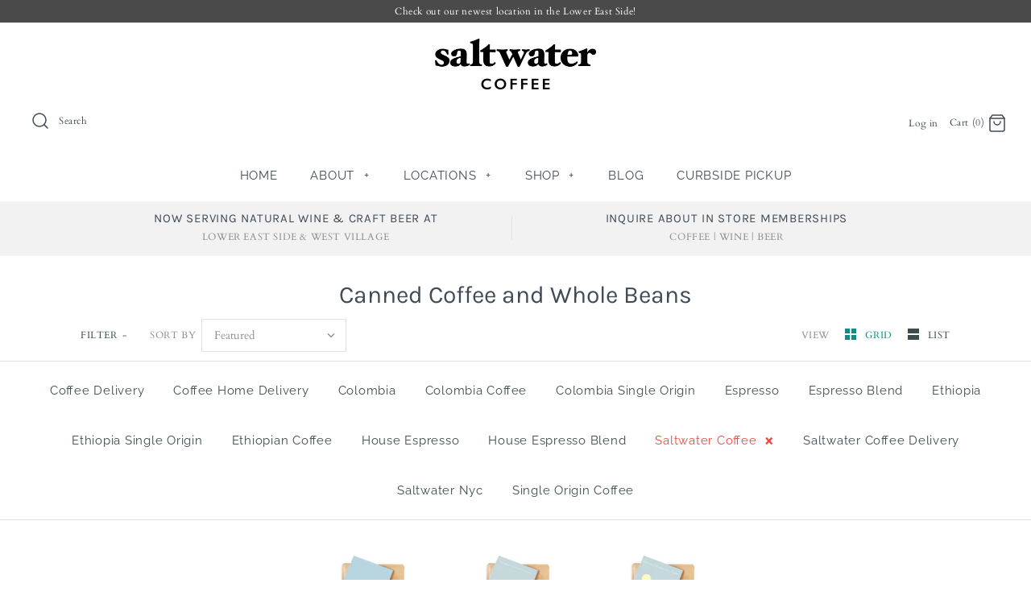

--- FILE ---
content_type: text/html; charset=utf-8
request_url: https://www.saltwaternyc.com/collections/all-products-collection/saltwater-coffee
body_size: 24300
content:
<!DOCTYPE html>
<html class="no-js" lang="en">
<head>
  <!-- Symmetry 4.4.2 -->
  <meta charset="UTF-8">
  <meta http-equiv="X-UA-Compatible" content="IE=edge,chrome=1">
  <meta name="viewport" content="width=device-width,initial-scale=1.0" />
  <meta name="theme-color" content="#00a2e1">

  
  <link rel="shortcut icon" href="//www.saltwaternyc.com/cdn/shop/files/SW_LOGO_Insta_Transparent.png?v=1613532199" type="image/png" />
  

  <title>
    Canned Coffee and Whole Beans &ndash; Tagged &quot;saltwater coffee&quot; &ndash; Saltwater Coffee
  </title>
  
  <link rel="canonical" href="https://www.saltwaternyc.com/collections/all-products-collection/saltwater-coffee" />

  
<meta property="og:site_name" content="Saltwater Coffee">
<meta property="og:url" content="https://www.saltwaternyc.com/collections/all-products-collection/saltwater-coffee">
<meta property="og:title" content="Canned Coffee and Whole Beans">
<meta property="og:type" content="website">
<meta property="og:description" content="Saltwater Coffee">


  




  <meta name="twitter:card" content="summary">




  <link href="//www.saltwaternyc.com/cdn/shop/t/7/assets/styles.scss.css?v=91924963403895162821756834515" rel="stylesheet" type="text/css" media="all" />

  <script src="https://code.jquery.com/jquery-3.3.1.min.js" type="text/javascript"></script>

  

  <script>window.performance && window.performance.mark && window.performance.mark('shopify.content_for_header.start');</script><meta id="shopify-digital-wallet" name="shopify-digital-wallet" content="/8468856912/digital_wallets/dialog">
<meta name="shopify-checkout-api-token" content="76bfbb0e7b96bc3fd6cae1206197316e">
<link rel="alternate" type="application/atom+xml" title="Feed" href="/collections/all-products-collection/saltwater-coffee.atom" />
<link rel="alternate" type="application/json+oembed" href="https://www.saltwaternyc.com/collections/all-products-collection/saltwater-coffee.oembed">
<script async="async" src="/checkouts/internal/preloads.js?locale=en-US"></script>
<link rel="preconnect" href="https://shop.app" crossorigin="anonymous">
<script async="async" src="https://shop.app/checkouts/internal/preloads.js?locale=en-US&shop_id=8468856912" crossorigin="anonymous"></script>
<script id="apple-pay-shop-capabilities" type="application/json">{"shopId":8468856912,"countryCode":"US","currencyCode":"USD","merchantCapabilities":["supports3DS"],"merchantId":"gid:\/\/shopify\/Shop\/8468856912","merchantName":"Saltwater Coffee","requiredBillingContactFields":["postalAddress","email"],"requiredShippingContactFields":["postalAddress","email"],"shippingType":"shipping","supportedNetworks":["visa","masterCard","amex","discover","elo","jcb"],"total":{"type":"pending","label":"Saltwater Coffee","amount":"1.00"},"shopifyPaymentsEnabled":true,"supportsSubscriptions":true}</script>
<script id="shopify-features" type="application/json">{"accessToken":"76bfbb0e7b96bc3fd6cae1206197316e","betas":["rich-media-storefront-analytics"],"domain":"www.saltwaternyc.com","predictiveSearch":true,"shopId":8468856912,"locale":"en"}</script>
<script>var Shopify = Shopify || {};
Shopify.shop = "saltwatercoffee.myshopify.com";
Shopify.locale = "en";
Shopify.currency = {"active":"USD","rate":"1.0"};
Shopify.country = "US";
Shopify.theme = {"name":"Standard Website Version","id":80882729040,"schema_name":"Symmetry","schema_version":"4.4.2","theme_store_id":568,"role":"main"};
Shopify.theme.handle = "null";
Shopify.theme.style = {"id":null,"handle":null};
Shopify.cdnHost = "www.saltwaternyc.com/cdn";
Shopify.routes = Shopify.routes || {};
Shopify.routes.root = "/";</script>
<script type="module">!function(o){(o.Shopify=o.Shopify||{}).modules=!0}(window);</script>
<script>!function(o){function n(){var o=[];function n(){o.push(Array.prototype.slice.apply(arguments))}return n.q=o,n}var t=o.Shopify=o.Shopify||{};t.loadFeatures=n(),t.autoloadFeatures=n()}(window);</script>
<script>
  window.ShopifyPay = window.ShopifyPay || {};
  window.ShopifyPay.apiHost = "shop.app\/pay";
  window.ShopifyPay.redirectState = null;
</script>
<script id="shop-js-analytics" type="application/json">{"pageType":"collection"}</script>
<script defer="defer" async type="module" src="//www.saltwaternyc.com/cdn/shopifycloud/shop-js/modules/v2/client.init-shop-cart-sync_C5BV16lS.en.esm.js"></script>
<script defer="defer" async type="module" src="//www.saltwaternyc.com/cdn/shopifycloud/shop-js/modules/v2/chunk.common_CygWptCX.esm.js"></script>
<script type="module">
  await import("//www.saltwaternyc.com/cdn/shopifycloud/shop-js/modules/v2/client.init-shop-cart-sync_C5BV16lS.en.esm.js");
await import("//www.saltwaternyc.com/cdn/shopifycloud/shop-js/modules/v2/chunk.common_CygWptCX.esm.js");

  window.Shopify.SignInWithShop?.initShopCartSync?.({"fedCMEnabled":true,"windoidEnabled":true});

</script>
<script>
  window.Shopify = window.Shopify || {};
  if (!window.Shopify.featureAssets) window.Shopify.featureAssets = {};
  window.Shopify.featureAssets['shop-js'] = {"shop-cart-sync":["modules/v2/client.shop-cart-sync_ZFArdW7E.en.esm.js","modules/v2/chunk.common_CygWptCX.esm.js"],"init-fed-cm":["modules/v2/client.init-fed-cm_CmiC4vf6.en.esm.js","modules/v2/chunk.common_CygWptCX.esm.js"],"shop-button":["modules/v2/client.shop-button_tlx5R9nI.en.esm.js","modules/v2/chunk.common_CygWptCX.esm.js"],"shop-cash-offers":["modules/v2/client.shop-cash-offers_DOA2yAJr.en.esm.js","modules/v2/chunk.common_CygWptCX.esm.js","modules/v2/chunk.modal_D71HUcav.esm.js"],"init-windoid":["modules/v2/client.init-windoid_sURxWdc1.en.esm.js","modules/v2/chunk.common_CygWptCX.esm.js"],"shop-toast-manager":["modules/v2/client.shop-toast-manager_ClPi3nE9.en.esm.js","modules/v2/chunk.common_CygWptCX.esm.js"],"init-shop-email-lookup-coordinator":["modules/v2/client.init-shop-email-lookup-coordinator_B8hsDcYM.en.esm.js","modules/v2/chunk.common_CygWptCX.esm.js"],"init-shop-cart-sync":["modules/v2/client.init-shop-cart-sync_C5BV16lS.en.esm.js","modules/v2/chunk.common_CygWptCX.esm.js"],"avatar":["modules/v2/client.avatar_BTnouDA3.en.esm.js"],"pay-button":["modules/v2/client.pay-button_FdsNuTd3.en.esm.js","modules/v2/chunk.common_CygWptCX.esm.js"],"init-customer-accounts":["modules/v2/client.init-customer-accounts_DxDtT_ad.en.esm.js","modules/v2/client.shop-login-button_C5VAVYt1.en.esm.js","modules/v2/chunk.common_CygWptCX.esm.js","modules/v2/chunk.modal_D71HUcav.esm.js"],"init-shop-for-new-customer-accounts":["modules/v2/client.init-shop-for-new-customer-accounts_ChsxoAhi.en.esm.js","modules/v2/client.shop-login-button_C5VAVYt1.en.esm.js","modules/v2/chunk.common_CygWptCX.esm.js","modules/v2/chunk.modal_D71HUcav.esm.js"],"shop-login-button":["modules/v2/client.shop-login-button_C5VAVYt1.en.esm.js","modules/v2/chunk.common_CygWptCX.esm.js","modules/v2/chunk.modal_D71HUcav.esm.js"],"init-customer-accounts-sign-up":["modules/v2/client.init-customer-accounts-sign-up_CPSyQ0Tj.en.esm.js","modules/v2/client.shop-login-button_C5VAVYt1.en.esm.js","modules/v2/chunk.common_CygWptCX.esm.js","modules/v2/chunk.modal_D71HUcav.esm.js"],"shop-follow-button":["modules/v2/client.shop-follow-button_Cva4Ekp9.en.esm.js","modules/v2/chunk.common_CygWptCX.esm.js","modules/v2/chunk.modal_D71HUcav.esm.js"],"checkout-modal":["modules/v2/client.checkout-modal_BPM8l0SH.en.esm.js","modules/v2/chunk.common_CygWptCX.esm.js","modules/v2/chunk.modal_D71HUcav.esm.js"],"lead-capture":["modules/v2/client.lead-capture_Bi8yE_yS.en.esm.js","modules/v2/chunk.common_CygWptCX.esm.js","modules/v2/chunk.modal_D71HUcav.esm.js"],"shop-login":["modules/v2/client.shop-login_D6lNrXab.en.esm.js","modules/v2/chunk.common_CygWptCX.esm.js","modules/v2/chunk.modal_D71HUcav.esm.js"],"payment-terms":["modules/v2/client.payment-terms_CZxnsJam.en.esm.js","modules/v2/chunk.common_CygWptCX.esm.js","modules/v2/chunk.modal_D71HUcav.esm.js"]};
</script>
<script id="__st">var __st={"a":8468856912,"offset":-18000,"reqid":"b3e23503-44ce-4d0e-a39f-a6f622b63f3b-1768809126","pageurl":"www.saltwaternyc.com\/collections\/all-products-collection\/saltwater-coffee","u":"8d7f78371e5c","p":"collection","rtyp":"collection","rid":98722316368};</script>
<script>window.ShopifyPaypalV4VisibilityTracking = true;</script>
<script id="captcha-bootstrap">!function(){'use strict';const t='contact',e='account',n='new_comment',o=[[t,t],['blogs',n],['comments',n],[t,'customer']],c=[[e,'customer_login'],[e,'guest_login'],[e,'recover_customer_password'],[e,'create_customer']],r=t=>t.map((([t,e])=>`form[action*='/${t}']:not([data-nocaptcha='true']) input[name='form_type'][value='${e}']`)).join(','),a=t=>()=>t?[...document.querySelectorAll(t)].map((t=>t.form)):[];function s(){const t=[...o],e=r(t);return a(e)}const i='password',u='form_key',d=['recaptcha-v3-token','g-recaptcha-response','h-captcha-response',i],f=()=>{try{return window.sessionStorage}catch{return}},m='__shopify_v',_=t=>t.elements[u];function p(t,e,n=!1){try{const o=window.sessionStorage,c=JSON.parse(o.getItem(e)),{data:r}=function(t){const{data:e,action:n}=t;return t[m]||n?{data:e,action:n}:{data:t,action:n}}(c);for(const[e,n]of Object.entries(r))t.elements[e]&&(t.elements[e].value=n);n&&o.removeItem(e)}catch(o){console.error('form repopulation failed',{error:o})}}const l='form_type',E='cptcha';function T(t){t.dataset[E]=!0}const w=window,h=w.document,L='Shopify',v='ce_forms',y='captcha';let A=!1;((t,e)=>{const n=(g='f06e6c50-85a8-45c8-87d0-21a2b65856fe',I='https://cdn.shopify.com/shopifycloud/storefront-forms-hcaptcha/ce_storefront_forms_captcha_hcaptcha.v1.5.2.iife.js',D={infoText:'Protected by hCaptcha',privacyText:'Privacy',termsText:'Terms'},(t,e,n)=>{const o=w[L][v],c=o.bindForm;if(c)return c(t,g,e,D).then(n);var r;o.q.push([[t,g,e,D],n]),r=I,A||(h.body.append(Object.assign(h.createElement('script'),{id:'captcha-provider',async:!0,src:r})),A=!0)});var g,I,D;w[L]=w[L]||{},w[L][v]=w[L][v]||{},w[L][v].q=[],w[L][y]=w[L][y]||{},w[L][y].protect=function(t,e){n(t,void 0,e),T(t)},Object.freeze(w[L][y]),function(t,e,n,w,h,L){const[v,y,A,g]=function(t,e,n){const i=e?o:[],u=t?c:[],d=[...i,...u],f=r(d),m=r(i),_=r(d.filter((([t,e])=>n.includes(e))));return[a(f),a(m),a(_),s()]}(w,h,L),I=t=>{const e=t.target;return e instanceof HTMLFormElement?e:e&&e.form},D=t=>v().includes(t);t.addEventListener('submit',(t=>{const e=I(t);if(!e)return;const n=D(e)&&!e.dataset.hcaptchaBound&&!e.dataset.recaptchaBound,o=_(e),c=g().includes(e)&&(!o||!o.value);(n||c)&&t.preventDefault(),c&&!n&&(function(t){try{if(!f())return;!function(t){const e=f();if(!e)return;const n=_(t);if(!n)return;const o=n.value;o&&e.removeItem(o)}(t);const e=Array.from(Array(32),(()=>Math.random().toString(36)[2])).join('');!function(t,e){_(t)||t.append(Object.assign(document.createElement('input'),{type:'hidden',name:u})),t.elements[u].value=e}(t,e),function(t,e){const n=f();if(!n)return;const o=[...t.querySelectorAll(`input[type='${i}']`)].map((({name:t})=>t)),c=[...d,...o],r={};for(const[a,s]of new FormData(t).entries())c.includes(a)||(r[a]=s);n.setItem(e,JSON.stringify({[m]:1,action:t.action,data:r}))}(t,e)}catch(e){console.error('failed to persist form',e)}}(e),e.submit())}));const S=(t,e)=>{t&&!t.dataset[E]&&(n(t,e.some((e=>e===t))),T(t))};for(const o of['focusin','change'])t.addEventListener(o,(t=>{const e=I(t);D(e)&&S(e,y())}));const B=e.get('form_key'),M=e.get(l),P=B&&M;t.addEventListener('DOMContentLoaded',(()=>{const t=y();if(P)for(const e of t)e.elements[l].value===M&&p(e,B);[...new Set([...A(),...v().filter((t=>'true'===t.dataset.shopifyCaptcha))])].forEach((e=>S(e,t)))}))}(h,new URLSearchParams(w.location.search),n,t,e,['guest_login'])})(!0,!0)}();</script>
<script integrity="sha256-4kQ18oKyAcykRKYeNunJcIwy7WH5gtpwJnB7kiuLZ1E=" data-source-attribution="shopify.loadfeatures" defer="defer" src="//www.saltwaternyc.com/cdn/shopifycloud/storefront/assets/storefront/load_feature-a0a9edcb.js" crossorigin="anonymous"></script>
<script crossorigin="anonymous" defer="defer" src="//www.saltwaternyc.com/cdn/shopifycloud/storefront/assets/shopify_pay/storefront-65b4c6d7.js?v=20250812"></script>
<script data-source-attribution="shopify.dynamic_checkout.dynamic.init">var Shopify=Shopify||{};Shopify.PaymentButton=Shopify.PaymentButton||{isStorefrontPortableWallets:!0,init:function(){window.Shopify.PaymentButton.init=function(){};var t=document.createElement("script");t.src="https://www.saltwaternyc.com/cdn/shopifycloud/portable-wallets/latest/portable-wallets.en.js",t.type="module",document.head.appendChild(t)}};
</script>
<script data-source-attribution="shopify.dynamic_checkout.buyer_consent">
  function portableWalletsHideBuyerConsent(e){var t=document.getElementById("shopify-buyer-consent"),n=document.getElementById("shopify-subscription-policy-button");t&&n&&(t.classList.add("hidden"),t.setAttribute("aria-hidden","true"),n.removeEventListener("click",e))}function portableWalletsShowBuyerConsent(e){var t=document.getElementById("shopify-buyer-consent"),n=document.getElementById("shopify-subscription-policy-button");t&&n&&(t.classList.remove("hidden"),t.removeAttribute("aria-hidden"),n.addEventListener("click",e))}window.Shopify?.PaymentButton&&(window.Shopify.PaymentButton.hideBuyerConsent=portableWalletsHideBuyerConsent,window.Shopify.PaymentButton.showBuyerConsent=portableWalletsShowBuyerConsent);
</script>
<script>
  function portableWalletsCleanup(e){e&&e.src&&console.error("Failed to load portable wallets script "+e.src);var t=document.querySelectorAll("shopify-accelerated-checkout .shopify-payment-button__skeleton, shopify-accelerated-checkout-cart .wallet-cart-button__skeleton"),e=document.getElementById("shopify-buyer-consent");for(let e=0;e<t.length;e++)t[e].remove();e&&e.remove()}function portableWalletsNotLoadedAsModule(e){e instanceof ErrorEvent&&"string"==typeof e.message&&e.message.includes("import.meta")&&"string"==typeof e.filename&&e.filename.includes("portable-wallets")&&(window.removeEventListener("error",portableWalletsNotLoadedAsModule),window.Shopify.PaymentButton.failedToLoad=e,"loading"===document.readyState?document.addEventListener("DOMContentLoaded",window.Shopify.PaymentButton.init):window.Shopify.PaymentButton.init())}window.addEventListener("error",portableWalletsNotLoadedAsModule);
</script>

<script type="module" src="https://www.saltwaternyc.com/cdn/shopifycloud/portable-wallets/latest/portable-wallets.en.js" onError="portableWalletsCleanup(this)" crossorigin="anonymous"></script>
<script nomodule>
  document.addEventListener("DOMContentLoaded", portableWalletsCleanup);
</script>

<link id="shopify-accelerated-checkout-styles" rel="stylesheet" media="screen" href="https://www.saltwaternyc.com/cdn/shopifycloud/portable-wallets/latest/accelerated-checkout-backwards-compat.css" crossorigin="anonymous">
<style id="shopify-accelerated-checkout-cart">
        #shopify-buyer-consent {
  margin-top: 1em;
  display: inline-block;
  width: 100%;
}

#shopify-buyer-consent.hidden {
  display: none;
}

#shopify-subscription-policy-button {
  background: none;
  border: none;
  padding: 0;
  text-decoration: underline;
  font-size: inherit;
  cursor: pointer;
}

#shopify-subscription-policy-button::before {
  box-shadow: none;
}

      </style>

<script>window.performance && window.performance.mark && window.performance.mark('shopify.content_for_header.end');</script>

  <script>
    Shopify.money_format = "${{amount}}";
    window.theme = window.theme || {};
    theme.jQuery = jQuery;
    theme.money_format = "${{amount}}";
    theme.money_container = 'span.theme-money';
    document.documentElement.className = document.documentElement.className.replace('no-js', '');
  </script>
  <!-- Global site tag (gtag.js) - Google Ads: 834052887 -->
<script async src="https://www.googletagmanager.com/gtag/js?id=AW-834052887"></script>
<script>
  window.dataLayer = window.dataLayer || [];
  function gtag(){dataLayer.push(arguments);}
  gtag('js', new Date());

  gtag('config', 'AW-834052887');
</script>
  
<link href="https://monorail-edge.shopifysvc.com" rel="dns-prefetch">
<script>(function(){if ("sendBeacon" in navigator && "performance" in window) {try {var session_token_from_headers = performance.getEntriesByType('navigation')[0].serverTiming.find(x => x.name == '_s').description;} catch {var session_token_from_headers = undefined;}var session_cookie_matches = document.cookie.match(/_shopify_s=([^;]*)/);var session_token_from_cookie = session_cookie_matches && session_cookie_matches.length === 2 ? session_cookie_matches[1] : "";var session_token = session_token_from_headers || session_token_from_cookie || "";function handle_abandonment_event(e) {var entries = performance.getEntries().filter(function(entry) {return /monorail-edge.shopifysvc.com/.test(entry.name);});if (!window.abandonment_tracked && entries.length === 0) {window.abandonment_tracked = true;var currentMs = Date.now();var navigation_start = performance.timing.navigationStart;var payload = {shop_id: 8468856912,url: window.location.href,navigation_start,duration: currentMs - navigation_start,session_token,page_type: "collection"};window.navigator.sendBeacon("https://monorail-edge.shopifysvc.com/v1/produce", JSON.stringify({schema_id: "online_store_buyer_site_abandonment/1.1",payload: payload,metadata: {event_created_at_ms: currentMs,event_sent_at_ms: currentMs}}));}}window.addEventListener('pagehide', handle_abandonment_event);}}());</script>
<script id="web-pixels-manager-setup">(function e(e,d,r,n,o){if(void 0===o&&(o={}),!Boolean(null===(a=null===(i=window.Shopify)||void 0===i?void 0:i.analytics)||void 0===a?void 0:a.replayQueue)){var i,a;window.Shopify=window.Shopify||{};var t=window.Shopify;t.analytics=t.analytics||{};var s=t.analytics;s.replayQueue=[],s.publish=function(e,d,r){return s.replayQueue.push([e,d,r]),!0};try{self.performance.mark("wpm:start")}catch(e){}var l=function(){var e={modern:/Edge?\/(1{2}[4-9]|1[2-9]\d|[2-9]\d{2}|\d{4,})\.\d+(\.\d+|)|Firefox\/(1{2}[4-9]|1[2-9]\d|[2-9]\d{2}|\d{4,})\.\d+(\.\d+|)|Chrom(ium|e)\/(9{2}|\d{3,})\.\d+(\.\d+|)|(Maci|X1{2}).+ Version\/(15\.\d+|(1[6-9]|[2-9]\d|\d{3,})\.\d+)([,.]\d+|)( \(\w+\)|)( Mobile\/\w+|) Safari\/|Chrome.+OPR\/(9{2}|\d{3,})\.\d+\.\d+|(CPU[ +]OS|iPhone[ +]OS|CPU[ +]iPhone|CPU IPhone OS|CPU iPad OS)[ +]+(15[._]\d+|(1[6-9]|[2-9]\d|\d{3,})[._]\d+)([._]\d+|)|Android:?[ /-](13[3-9]|1[4-9]\d|[2-9]\d{2}|\d{4,})(\.\d+|)(\.\d+|)|Android.+Firefox\/(13[5-9]|1[4-9]\d|[2-9]\d{2}|\d{4,})\.\d+(\.\d+|)|Android.+Chrom(ium|e)\/(13[3-9]|1[4-9]\d|[2-9]\d{2}|\d{4,})\.\d+(\.\d+|)|SamsungBrowser\/([2-9]\d|\d{3,})\.\d+/,legacy:/Edge?\/(1[6-9]|[2-9]\d|\d{3,})\.\d+(\.\d+|)|Firefox\/(5[4-9]|[6-9]\d|\d{3,})\.\d+(\.\d+|)|Chrom(ium|e)\/(5[1-9]|[6-9]\d|\d{3,})\.\d+(\.\d+|)([\d.]+$|.*Safari\/(?![\d.]+ Edge\/[\d.]+$))|(Maci|X1{2}).+ Version\/(10\.\d+|(1[1-9]|[2-9]\d|\d{3,})\.\d+)([,.]\d+|)( \(\w+\)|)( Mobile\/\w+|) Safari\/|Chrome.+OPR\/(3[89]|[4-9]\d|\d{3,})\.\d+\.\d+|(CPU[ +]OS|iPhone[ +]OS|CPU[ +]iPhone|CPU IPhone OS|CPU iPad OS)[ +]+(10[._]\d+|(1[1-9]|[2-9]\d|\d{3,})[._]\d+)([._]\d+|)|Android:?[ /-](13[3-9]|1[4-9]\d|[2-9]\d{2}|\d{4,})(\.\d+|)(\.\d+|)|Mobile Safari.+OPR\/([89]\d|\d{3,})\.\d+\.\d+|Android.+Firefox\/(13[5-9]|1[4-9]\d|[2-9]\d{2}|\d{4,})\.\d+(\.\d+|)|Android.+Chrom(ium|e)\/(13[3-9]|1[4-9]\d|[2-9]\d{2}|\d{4,})\.\d+(\.\d+|)|Android.+(UC? ?Browser|UCWEB|U3)[ /]?(15\.([5-9]|\d{2,})|(1[6-9]|[2-9]\d|\d{3,})\.\d+)\.\d+|SamsungBrowser\/(5\.\d+|([6-9]|\d{2,})\.\d+)|Android.+MQ{2}Browser\/(14(\.(9|\d{2,})|)|(1[5-9]|[2-9]\d|\d{3,})(\.\d+|))(\.\d+|)|K[Aa][Ii]OS\/(3\.\d+|([4-9]|\d{2,})\.\d+)(\.\d+|)/},d=e.modern,r=e.legacy,n=navigator.userAgent;return n.match(d)?"modern":n.match(r)?"legacy":"unknown"}(),u="modern"===l?"modern":"legacy",c=(null!=n?n:{modern:"",legacy:""})[u],f=function(e){return[e.baseUrl,"/wpm","/b",e.hashVersion,"modern"===e.buildTarget?"m":"l",".js"].join("")}({baseUrl:d,hashVersion:r,buildTarget:u}),m=function(e){var d=e.version,r=e.bundleTarget,n=e.surface,o=e.pageUrl,i=e.monorailEndpoint;return{emit:function(e){var a=e.status,t=e.errorMsg,s=(new Date).getTime(),l=JSON.stringify({metadata:{event_sent_at_ms:s},events:[{schema_id:"web_pixels_manager_load/3.1",payload:{version:d,bundle_target:r,page_url:o,status:a,surface:n,error_msg:t},metadata:{event_created_at_ms:s}}]});if(!i)return console&&console.warn&&console.warn("[Web Pixels Manager] No Monorail endpoint provided, skipping logging."),!1;try{return self.navigator.sendBeacon.bind(self.navigator)(i,l)}catch(e){}var u=new XMLHttpRequest;try{return u.open("POST",i,!0),u.setRequestHeader("Content-Type","text/plain"),u.send(l),!0}catch(e){return console&&console.warn&&console.warn("[Web Pixels Manager] Got an unhandled error while logging to Monorail."),!1}}}}({version:r,bundleTarget:l,surface:e.surface,pageUrl:self.location.href,monorailEndpoint:e.monorailEndpoint});try{o.browserTarget=l,function(e){var d=e.src,r=e.async,n=void 0===r||r,o=e.onload,i=e.onerror,a=e.sri,t=e.scriptDataAttributes,s=void 0===t?{}:t,l=document.createElement("script"),u=document.querySelector("head"),c=document.querySelector("body");if(l.async=n,l.src=d,a&&(l.integrity=a,l.crossOrigin="anonymous"),s)for(var f in s)if(Object.prototype.hasOwnProperty.call(s,f))try{l.dataset[f]=s[f]}catch(e){}if(o&&l.addEventListener("load",o),i&&l.addEventListener("error",i),u)u.appendChild(l);else{if(!c)throw new Error("Did not find a head or body element to append the script");c.appendChild(l)}}({src:f,async:!0,onload:function(){if(!function(){var e,d;return Boolean(null===(d=null===(e=window.Shopify)||void 0===e?void 0:e.analytics)||void 0===d?void 0:d.initialized)}()){var d=window.webPixelsManager.init(e)||void 0;if(d){var r=window.Shopify.analytics;r.replayQueue.forEach((function(e){var r=e[0],n=e[1],o=e[2];d.publishCustomEvent(r,n,o)})),r.replayQueue=[],r.publish=d.publishCustomEvent,r.visitor=d.visitor,r.initialized=!0}}},onerror:function(){return m.emit({status:"failed",errorMsg:"".concat(f," has failed to load")})},sri:function(e){var d=/^sha384-[A-Za-z0-9+/=]+$/;return"string"==typeof e&&d.test(e)}(c)?c:"",scriptDataAttributes:o}),m.emit({status:"loading"})}catch(e){m.emit({status:"failed",errorMsg:(null==e?void 0:e.message)||"Unknown error"})}}})({shopId: 8468856912,storefrontBaseUrl: "https://www.saltwaternyc.com",extensionsBaseUrl: "https://extensions.shopifycdn.com/cdn/shopifycloud/web-pixels-manager",monorailEndpoint: "https://monorail-edge.shopifysvc.com/unstable/produce_batch",surface: "storefront-renderer",enabledBetaFlags: ["2dca8a86"],webPixelsConfigList: [{"id":"93192373","eventPayloadVersion":"v1","runtimeContext":"LAX","scriptVersion":"1","type":"CUSTOM","privacyPurposes":["ANALYTICS"],"name":"Google Analytics tag (migrated)"},{"id":"shopify-app-pixel","configuration":"{}","eventPayloadVersion":"v1","runtimeContext":"STRICT","scriptVersion":"0450","apiClientId":"shopify-pixel","type":"APP","privacyPurposes":["ANALYTICS","MARKETING"]},{"id":"shopify-custom-pixel","eventPayloadVersion":"v1","runtimeContext":"LAX","scriptVersion":"0450","apiClientId":"shopify-pixel","type":"CUSTOM","privacyPurposes":["ANALYTICS","MARKETING"]}],isMerchantRequest: false,initData: {"shop":{"name":"Saltwater Coffee","paymentSettings":{"currencyCode":"USD"},"myshopifyDomain":"saltwatercoffee.myshopify.com","countryCode":"US","storefrontUrl":"https:\/\/www.saltwaternyc.com"},"customer":null,"cart":null,"checkout":null,"productVariants":[],"purchasingCompany":null},},"https://www.saltwaternyc.com/cdn","fcfee988w5aeb613cpc8e4bc33m6693e112",{"modern":"","legacy":""},{"shopId":"8468856912","storefrontBaseUrl":"https:\/\/www.saltwaternyc.com","extensionBaseUrl":"https:\/\/extensions.shopifycdn.com\/cdn\/shopifycloud\/web-pixels-manager","surface":"storefront-renderer","enabledBetaFlags":"[\"2dca8a86\"]","isMerchantRequest":"false","hashVersion":"fcfee988w5aeb613cpc8e4bc33m6693e112","publish":"custom","events":"[[\"page_viewed\",{}],[\"collection_viewed\",{\"collection\":{\"id\":\"98722316368\",\"title\":\"Canned Coffee and Whole Beans\",\"productVariants\":[{\"price\":{\"amount\":14.0,\"currencyCode\":\"USD\"},\"product\":{\"title\":\"House Espresso | Blend\",\"vendor\":\"The Little Marionette\",\"id\":\"2477145915472\",\"untranslatedTitle\":\"House Espresso | Blend\",\"url\":\"\/products\/house-espresso-blend\",\"type\":\"Á la carte\"},\"id\":\"21559973609552\",\"image\":{\"src\":\"\/\/www.saltwaternyc.com\/cdn\/shop\/products\/House_Blend.jpg?v=1554488566\"},\"sku\":\"\",\"title\":\"Not Ground (Whole Bean)\",\"untranslatedTitle\":\"Not Ground (Whole Bean)\"},{\"price\":{\"amount\":14.0,\"currencyCode\":\"USD\"},\"product\":{\"title\":\"Colombia | Single Origin\",\"vendor\":\"The Little Marionette\",\"id\":\"2477149257808\",\"untranslatedTitle\":\"Colombia | Single Origin\",\"url\":\"\/products\/colombia-single-origin\",\"type\":\"Á la carte\"},\"id\":\"21559990485072\",\"image\":{\"src\":\"\/\/www.saltwaternyc.com\/cdn\/shop\/products\/Colombia.Servio.jpg?v=1554488471\"},\"sku\":\"\",\"title\":\"Not Ground (Whole Bean)\",\"untranslatedTitle\":\"Not Ground (Whole Bean)\"},{\"price\":{\"amount\":14.0,\"currencyCode\":\"USD\"},\"product\":{\"title\":\"Ethiopia | Single Origin\",\"vendor\":\"The Little Marionette\",\"id\":\"2477151486032\",\"untranslatedTitle\":\"Ethiopia | Single Origin\",\"url\":\"\/products\/ethiopia-single-origin-coffee\",\"type\":\"Á la carte\"},\"id\":\"21560009818192\",\"image\":{\"src\":\"\/\/www.saltwaternyc.com\/cdn\/shop\/products\/Ethiopia_Mormora_Guji.jpg?v=1554488522\"},\"sku\":\"\",\"title\":\"Not Ground (Whole Bean)\",\"untranslatedTitle\":\"Not Ground (Whole Bean)\"}]}}]]"});</script><script>
  window.ShopifyAnalytics = window.ShopifyAnalytics || {};
  window.ShopifyAnalytics.meta = window.ShopifyAnalytics.meta || {};
  window.ShopifyAnalytics.meta.currency = 'USD';
  var meta = {"products":[{"id":2477145915472,"gid":"gid:\/\/shopify\/Product\/2477145915472","vendor":"The Little Marionette","type":"Á la carte","handle":"house-espresso-blend","variants":[{"id":21559973609552,"price":1400,"name":"House Espresso | Blend - Not Ground (Whole Bean)","public_title":"Not Ground (Whole Bean)","sku":""}],"remote":false},{"id":2477149257808,"gid":"gid:\/\/shopify\/Product\/2477149257808","vendor":"The Little Marionette","type":"Á la carte","handle":"colombia-single-origin","variants":[{"id":21559990485072,"price":1400,"name":"Colombia | Single Origin - Not Ground (Whole Bean)","public_title":"Not Ground (Whole Bean)","sku":""}],"remote":false},{"id":2477151486032,"gid":"gid:\/\/shopify\/Product\/2477151486032","vendor":"The Little Marionette","type":"Á la carte","handle":"ethiopia-single-origin-coffee","variants":[{"id":21560009818192,"price":1400,"name":"Ethiopia | Single Origin - Not Ground (Whole Bean)","public_title":"Not Ground (Whole Bean)","sku":""}],"remote":false}],"page":{"pageType":"collection","resourceType":"collection","resourceId":98722316368,"requestId":"b3e23503-44ce-4d0e-a39f-a6f622b63f3b-1768809126"}};
  for (var attr in meta) {
    window.ShopifyAnalytics.meta[attr] = meta[attr];
  }
</script>
<script class="analytics">
  (function () {
    var customDocumentWrite = function(content) {
      var jquery = null;

      if (window.jQuery) {
        jquery = window.jQuery;
      } else if (window.Checkout && window.Checkout.$) {
        jquery = window.Checkout.$;
      }

      if (jquery) {
        jquery('body').append(content);
      }
    };

    var hasLoggedConversion = function(token) {
      if (token) {
        return document.cookie.indexOf('loggedConversion=' + token) !== -1;
      }
      return false;
    }

    var setCookieIfConversion = function(token) {
      if (token) {
        var twoMonthsFromNow = new Date(Date.now());
        twoMonthsFromNow.setMonth(twoMonthsFromNow.getMonth() + 2);

        document.cookie = 'loggedConversion=' + token + '; expires=' + twoMonthsFromNow;
      }
    }

    var trekkie = window.ShopifyAnalytics.lib = window.trekkie = window.trekkie || [];
    if (trekkie.integrations) {
      return;
    }
    trekkie.methods = [
      'identify',
      'page',
      'ready',
      'track',
      'trackForm',
      'trackLink'
    ];
    trekkie.factory = function(method) {
      return function() {
        var args = Array.prototype.slice.call(arguments);
        args.unshift(method);
        trekkie.push(args);
        return trekkie;
      };
    };
    for (var i = 0; i < trekkie.methods.length; i++) {
      var key = trekkie.methods[i];
      trekkie[key] = trekkie.factory(key);
    }
    trekkie.load = function(config) {
      trekkie.config = config || {};
      trekkie.config.initialDocumentCookie = document.cookie;
      var first = document.getElementsByTagName('script')[0];
      var script = document.createElement('script');
      script.type = 'text/javascript';
      script.onerror = function(e) {
        var scriptFallback = document.createElement('script');
        scriptFallback.type = 'text/javascript';
        scriptFallback.onerror = function(error) {
                var Monorail = {
      produce: function produce(monorailDomain, schemaId, payload) {
        var currentMs = new Date().getTime();
        var event = {
          schema_id: schemaId,
          payload: payload,
          metadata: {
            event_created_at_ms: currentMs,
            event_sent_at_ms: currentMs
          }
        };
        return Monorail.sendRequest("https://" + monorailDomain + "/v1/produce", JSON.stringify(event));
      },
      sendRequest: function sendRequest(endpointUrl, payload) {
        // Try the sendBeacon API
        if (window && window.navigator && typeof window.navigator.sendBeacon === 'function' && typeof window.Blob === 'function' && !Monorail.isIos12()) {
          var blobData = new window.Blob([payload], {
            type: 'text/plain'
          });

          if (window.navigator.sendBeacon(endpointUrl, blobData)) {
            return true;
          } // sendBeacon was not successful

        } // XHR beacon

        var xhr = new XMLHttpRequest();

        try {
          xhr.open('POST', endpointUrl);
          xhr.setRequestHeader('Content-Type', 'text/plain');
          xhr.send(payload);
        } catch (e) {
          console.log(e);
        }

        return false;
      },
      isIos12: function isIos12() {
        return window.navigator.userAgent.lastIndexOf('iPhone; CPU iPhone OS 12_') !== -1 || window.navigator.userAgent.lastIndexOf('iPad; CPU OS 12_') !== -1;
      }
    };
    Monorail.produce('monorail-edge.shopifysvc.com',
      'trekkie_storefront_load_errors/1.1',
      {shop_id: 8468856912,
      theme_id: 80882729040,
      app_name: "storefront",
      context_url: window.location.href,
      source_url: "//www.saltwaternyc.com/cdn/s/trekkie.storefront.cd680fe47e6c39ca5d5df5f0a32d569bc48c0f27.min.js"});

        };
        scriptFallback.async = true;
        scriptFallback.src = '//www.saltwaternyc.com/cdn/s/trekkie.storefront.cd680fe47e6c39ca5d5df5f0a32d569bc48c0f27.min.js';
        first.parentNode.insertBefore(scriptFallback, first);
      };
      script.async = true;
      script.src = '//www.saltwaternyc.com/cdn/s/trekkie.storefront.cd680fe47e6c39ca5d5df5f0a32d569bc48c0f27.min.js';
      first.parentNode.insertBefore(script, first);
    };
    trekkie.load(
      {"Trekkie":{"appName":"storefront","development":false,"defaultAttributes":{"shopId":8468856912,"isMerchantRequest":null,"themeId":80882729040,"themeCityHash":"2198705446600290814","contentLanguage":"en","currency":"USD","eventMetadataId":"17bcdc31-541c-4087-a0d7-16802b0583ed"},"isServerSideCookieWritingEnabled":true,"monorailRegion":"shop_domain","enabledBetaFlags":["65f19447"]},"Session Attribution":{},"S2S":{"facebookCapiEnabled":false,"source":"trekkie-storefront-renderer","apiClientId":580111}}
    );

    var loaded = false;
    trekkie.ready(function() {
      if (loaded) return;
      loaded = true;

      window.ShopifyAnalytics.lib = window.trekkie;

      var originalDocumentWrite = document.write;
      document.write = customDocumentWrite;
      try { window.ShopifyAnalytics.merchantGoogleAnalytics.call(this); } catch(error) {};
      document.write = originalDocumentWrite;

      window.ShopifyAnalytics.lib.page(null,{"pageType":"collection","resourceType":"collection","resourceId":98722316368,"requestId":"b3e23503-44ce-4d0e-a39f-a6f622b63f3b-1768809126","shopifyEmitted":true});

      var match = window.location.pathname.match(/checkouts\/(.+)\/(thank_you|post_purchase)/)
      var token = match? match[1]: undefined;
      if (!hasLoggedConversion(token)) {
        setCookieIfConversion(token);
        window.ShopifyAnalytics.lib.track("Viewed Product Category",{"currency":"USD","category":"Collection: all-products-collection","collectionName":"all-products-collection","collectionId":98722316368,"nonInteraction":true},undefined,undefined,{"shopifyEmitted":true});
      }
    });


        var eventsListenerScript = document.createElement('script');
        eventsListenerScript.async = true;
        eventsListenerScript.src = "//www.saltwaternyc.com/cdn/shopifycloud/storefront/assets/shop_events_listener-3da45d37.js";
        document.getElementsByTagName('head')[0].appendChild(eventsListenerScript);

})();</script>
  <script>
  if (!window.ga || (window.ga && typeof window.ga !== 'function')) {
    window.ga = function ga() {
      (window.ga.q = window.ga.q || []).push(arguments);
      if (window.Shopify && window.Shopify.analytics && typeof window.Shopify.analytics.publish === 'function') {
        window.Shopify.analytics.publish("ga_stub_called", {}, {sendTo: "google_osp_migration"});
      }
      console.error("Shopify's Google Analytics stub called with:", Array.from(arguments), "\nSee https://help.shopify.com/manual/promoting-marketing/pixels/pixel-migration#google for more information.");
    };
    if (window.Shopify && window.Shopify.analytics && typeof window.Shopify.analytics.publish === 'function') {
      window.Shopify.analytics.publish("ga_stub_initialized", {}, {sendTo: "google_osp_migration"});
    }
  }
</script>
<script
  defer
  src="https://www.saltwaternyc.com/cdn/shopifycloud/perf-kit/shopify-perf-kit-3.0.4.min.js"
  data-application="storefront-renderer"
  data-shop-id="8468856912"
  data-render-region="gcp-us-central1"
  data-page-type="collection"
  data-theme-instance-id="80882729040"
  data-theme-name="Symmetry"
  data-theme-version="4.4.2"
  data-monorail-region="shop_domain"
  data-resource-timing-sampling-rate="10"
  data-shs="true"
  data-shs-beacon="true"
  data-shs-export-with-fetch="true"
  data-shs-logs-sample-rate="1"
  data-shs-beacon-endpoint="https://www.saltwaternyc.com/api/collect"
></script>
</head>

<body class="template-collection">

  <div id="shopify-section-header" class="shopify-section"><style type="text/css">
  .logo img {
    width: 200px;
  }

  #mobile-header .logo img {
    width: 125px;
  }
</style>



<div data-section-type="header">
  
  
    <style type="text/css">
      .announcement {
        background: #4a4a4a;
        color: #ffffff;
      }
    </style>
    <div class="announcement">
      <a href="/pages/lower-east-side">
      <div class="announcement__inner">
        Check out our newest location in the Lower East Side!
      </div>
      </a>
    </div>
  
  

  <div id="pageheader">

    

    <div id="mobile-header" class="cf">
      <button class="notabutton mobile-nav-toggle" aria-label="Toggle menu" aria-controls="main-nav">
        <svg xmlns="http://www.w3.org/2000/svg" width="24" height="24" viewBox="0 0 24 24" fill="none" stroke="currentColor" stroke-width="1" stroke-linecap="round" stroke-linejoin="round" class="feather feather-menu"><line x1="3" y1="12" x2="21" y2="12"></line><line x1="3" y1="6" x2="21" y2="6"></line><line x1="3" y1="18" x2="21" y2="18"></line></svg>
      </button>
      
    <div class="logo">
      <a href="/" title="Saltwater Coffee">
        
        
        <img src="//www.saltwaternyc.com/cdn/shop/files/SALTWATER_LOGO.eps_400x.png?v=1613532198" alt="Saltwater Coffee is an Australian style coffee shop based out of New York City, selling high quality single origin, hand-picked espresso blend, and ethically farmed coffee." />
        
      </a>
    </div><!-- /#logo -->
    
      <a href="/cart" class="cart-count">
        <span class="beside-svg">(0)</span>
        <svg xmlns="http://www.w3.org/2000/svg" width="24" height="24" viewBox="0 0 24 24" fill="none" stroke="currentColor" stroke-width="1.5" stroke-linecap="round" stroke-linejoin="round" class="feather feather-shopping-bag"><path d="M6 2L3 6v14a2 2 0 0 0 2 2h14a2 2 0 0 0 2-2V6l-3-4z"></path><line x1="3" y1="6" x2="21" y2="6"></line><path d="M16 10a4 4 0 0 1-8 0"></path></svg>
      </a>
    </div>

    <div class="logo-area logo-pos-above cf">

      <div class="container">
    <div class="logo">
      <a href="/" title="Saltwater Coffee">
        
        
        <img src="//www.saltwaternyc.com/cdn/shop/files/SALTWATER_LOGO.eps_400x.png?v=1613532198" alt="Saltwater Coffee is an Australian style coffee shop based out of New York City, selling high quality single origin, hand-picked espresso blend, and ethically farmed coffee." />
        
      </a>
    </div><!-- /#logo -->
    </div>

      <div class="util-area">
        <div class="search-box elegant-input">
          <form class="search-form" action="/search" method="get">
            <svg xmlns="http://www.w3.org/2000/svg" class="feather feather-search" width="24" height="24" viewBox="0 0 24 24" fill="none" stroke="#000000" stroke-width="1.5" stroke-linecap="round" stroke-linejoin="round"><circle cx="11" cy="11" r="8"></circle><line x1="21" y1="21" x2="16.65" y2="16.65"></line></svg>
            <label class="search-box-label" for="header-search">Search</label>
            <input type="text" id="header-search" name="q" autocomplete="off"/>
            <button class="button" type="submit"><span class="button__icon"><svg xmlns="http://www.w3.org/2000/svg" width="24" height="24" viewBox="0 0 24 24" fill="none" stroke="currentColor" stroke-width="2" stroke-linecap="round" stroke-linejoin="round" class="feather feather-chevron-right"><polyline points="9 18 15 12 9 6"></polyline></svg></span></button>
            <input type="hidden" name="type" value="product,article,page" />
          </form>

          
        </div>

        <div class="utils">
          
            <div class="account-links-inline contains-dropdown">
              
                <div class="login"><a href="/account/login" id="customer_login_link">Log in</a></div>
              
            </div>
          

          

          <div class="cart-summary">
            <a href="/cart" class="cart-count ">
              <span class="cart-count__text">Cart (0)</span>
              
                <svg xmlns="http://www.w3.org/2000/svg" width="24" height="24" viewBox="0 0 24 24" fill="none" stroke="currentColor" stroke-width="1.5" stroke-linecap="round" stroke-linejoin="round" class="feather feather-shopping-bag"><path d="M6 2L3 6v14a2 2 0 0 0 2 2h14a2 2 0 0 0 2-2V6l-3-4z"></path><line x1="3" y1="6" x2="21" y2="6"></line><path d="M16 10a4 4 0 0 1-8 0"></path></svg>
              
            </a>
          </div>
        </div><!-- /.utils -->
      </div><!-- /.util-area -->

      

    </div><!-- /.logo-area -->
  </div><!-- /#pageheader -->

  
  <div id="main-nav" class="nav-row autoexpand">
    <div class="mobile-features">
      <form class="mobile-search" action="/search" method="get">
        <i></i>
        <input type="text" name="q" placeholder="Search"/>
        <button type="submit" class="notabutton"><svg xmlns="http://www.w3.org/2000/svg" class="feather feather-search" width="24" height="24" viewBox="0 0 24 24" fill="none" stroke="#000000" stroke-width="1.5" stroke-linecap="round" stroke-linejoin="round"><circle cx="11" cy="11" r="8"></circle><line x1="21" y1="21" x2="16.65" y2="16.65"></line></svg></button>
        <input type="hidden" name="type" value="product,article,page" />
      </form>
    </div>
    <div class="multi-level-nav reveal-on-click" role="navigation" aria-label="Primary navigation">
      <div class="tier-1">
        <ul>
          
          <li class="">
            <a href="/" >
              HOME
              
            </a>

            
          </li>
          
          <li class=" contains-children">
            <a href="/pages/our-story" class="has-children" aria-haspopup="true">
              ABOUT
              
              <span class="exp"><span>+</span><svg xmlns="http://www.w3.org/2000/svg" width="24" height="24" viewBox="0 0 24 24" fill="none" stroke="currentColor" stroke-width="2" stroke-linecap="round" stroke-linejoin="round" class="feather feather-chevron-down"><polyline points="6 9 12 15 18 9"></polyline></svg></span>
              
            </a>

            
            <ul >
              
              <li class="">
                <a href="/pages/our-story" class="" >
                  Our Story
                  
                </a>

                
              </li>
              
              <li class="">
                <a href="/pages/our-roasters" class="" >
                  Our Roasters
                  
                </a>

                
              </li>
              
              <li class="">
                <a href="https://www.instagram.com/saltwaternyc/?hl=en" class="" >
                  Instagram
                  
                </a>

                
              </li>
              
              <li class="">
                <a href="https://www.yelp.com/biz/saltwater-coffee-new-york" class="" >
                  Reviews
                  
                </a>

                
              </li>
              
              <li class="">
                <a href="/pages/contact-us" class="" >
                  Contact Us
                  
                </a>

                
              </li>
              
            </ul>
            
          </li>
          
          <li class=" contains-children">
            <a href="/search" class="has-children" aria-haspopup="true">
              LOCATIONS
              
              <span class="exp"><span>+</span><svg xmlns="http://www.w3.org/2000/svg" width="24" height="24" viewBox="0 0 24 24" fill="none" stroke="currentColor" stroke-width="2" stroke-linecap="round" stroke-linejoin="round" class="feather feather-chevron-down"><polyline points="6 9 12 15 18 9"></polyline></svg></span>
              
            </a>

            
            <ul >
              
              <li class="">
                <a href="/pages/east-village" class="" >
                  East Village
                  
                </a>

                
              </li>
              
              <li class="">
                <a href="/pages/west-village" class="" >
                  West Village
                  
                </a>

                
              </li>
              
              <li class="">
                <a href="/pages/lower-east-side" class="" >
                  Lower East Side
                  
                </a>

                
              </li>
              
            </ul>
            
          </li>
          
          <li class=" contains-children">
            <a href="/collections/all" class="has-children" aria-haspopup="true">
              SHOP
              
              <span class="exp"><span>+</span><svg xmlns="http://www.w3.org/2000/svg" width="24" height="24" viewBox="0 0 24 24" fill="none" stroke="currentColor" stroke-width="2" stroke-linecap="round" stroke-linejoin="round" class="feather feather-chevron-down"><polyline points="6 9 12 15 18 9"></polyline></svg></span>
              
            </a>

            
            <ul >
              
              <li class="">
                <a href="/collections/canned-coffee" class="" >
                  CANNED COFFEE
                  
                </a>

                
              </li>
              
              <li class="">
                <a href="/collections/coffee-a-la-carte" class="" >
                  COFFEE - WHOLE BEANS
                  
                </a>

                
              </li>
              
              <li class="">
                <a href="/collections/subscriptions" class="" >
                  SUBSCRIPTIONS
                  
                </a>

                
              </li>
              
              <li class="">
                <a href="/collections/apparel" class="" >
                  APPAREL
                  
                </a>

                
              </li>
              
              <li class="">
                <a href="/collections/gift-packs" class="" >
                  GIFT PACKS
                  
                </a>

                
              </li>
              
            </ul>
            
          </li>
          
          <li class="">
            <a href="/blogs/this-week-in-coffee" >
              BLOG
              
            </a>

            
          </li>
          
          <li class="">
            <a href="http://saltwatercoffee.square.site" >
              CURBSIDE PICKUP
              
            </a>

            
          </li>
          
        </ul>


        
        <div class="mobile-social"><div class="social-links">
  <ul>
    
    
    <li><a title="Facebook" class="facebook" target="_blank" href="https://www.facebook.com/Saltwater-Coffee-105504546609419/"><svg width="48px" height="48px" viewBox="0 0 48 48" version="1.1" xmlns="http://www.w3.org/2000/svg" xmlns:xlink="http://www.w3.org/1999/xlink">
    <title>Facebook</title>
    <defs></defs>
    <g id="Icons" stroke="none" stroke-width="1" fill="none" fill-rule="evenodd">
        <g id="Black" transform="translate(-325.000000, -295.000000)" fill="#000000">
            <path d="M350.638355,343 L327.649232,343 C326.185673,343 325,341.813592 325,340.350603 L325,297.649211 C325,296.18585 326.185859,295 327.649232,295 L370.350955,295 C371.813955,295 373,296.18585 373,297.649211 L373,340.350603 C373,341.813778 371.813769,343 370.350955,343 L358.119305,343 L358.119305,324.411755 L364.358521,324.411755 L365.292755,317.167586 L358.119305,317.167586 L358.119305,312.542641 C358.119305,310.445287 358.701712,309.01601 361.70929,309.01601 L365.545311,309.014333 L365.545311,302.535091 C364.881886,302.446808 362.604784,302.24957 359.955552,302.24957 C354.424834,302.24957 350.638355,305.625526 350.638355,311.825209 L350.638355,317.167586 L344.383122,317.167586 L344.383122,324.411755 L350.638355,324.411755 L350.638355,343 L350.638355,343 Z" id="Facebook"></path>
        </g>
        <g id="Credit" transform="translate(-1417.000000, -472.000000)"></g>
    </g>
</svg></a></li>
    
    
    
    
    <li><a title="Instagram" class="instagram" target="_blank" href="https://www.instagram.com/saltwaternyc/"><svg width="48px" height="48px" viewBox="0 0 48 48" version="1.1" xmlns="http://www.w3.org/2000/svg" xmlns:xlink="http://www.w3.org/1999/xlink">
    <title>Instagram</title>
    <defs></defs>
    <g id="Icons" stroke="none" stroke-width="1" fill="none" fill-rule="evenodd">
        <g id="Black" transform="translate(-642.000000, -295.000000)" fill="#000000">
            <path d="M666.000048,295 C659.481991,295 658.664686,295.027628 656.104831,295.144427 C653.550311,295.260939 651.805665,295.666687 650.279088,296.260017 C648.700876,296.873258 647.362454,297.693897 646.028128,299.028128 C644.693897,300.362454 643.873258,301.700876 643.260017,303.279088 C642.666687,304.805665 642.260939,306.550311 642.144427,309.104831 C642.027628,311.664686 642,312.481991 642,319.000048 C642,325.518009 642.027628,326.335314 642.144427,328.895169 C642.260939,331.449689 642.666687,333.194335 643.260017,334.720912 C643.873258,336.299124 644.693897,337.637546 646.028128,338.971872 C647.362454,340.306103 648.700876,341.126742 650.279088,341.740079 C651.805665,342.333313 653.550311,342.739061 656.104831,342.855573 C658.664686,342.972372 659.481991,343 666.000048,343 C672.518009,343 673.335314,342.972372 675.895169,342.855573 C678.449689,342.739061 680.194335,342.333313 681.720912,341.740079 C683.299124,341.126742 684.637546,340.306103 685.971872,338.971872 C687.306103,337.637546 688.126742,336.299124 688.740079,334.720912 C689.333313,333.194335 689.739061,331.449689 689.855573,328.895169 C689.972372,326.335314 690,325.518009 690,319.000048 C690,312.481991 689.972372,311.664686 689.855573,309.104831 C689.739061,306.550311 689.333313,304.805665 688.740079,303.279088 C688.126742,301.700876 687.306103,300.362454 685.971872,299.028128 C684.637546,297.693897 683.299124,296.873258 681.720912,296.260017 C680.194335,295.666687 678.449689,295.260939 675.895169,295.144427 C673.335314,295.027628 672.518009,295 666.000048,295 Z M666.000048,299.324317 C672.40826,299.324317 673.167356,299.348801 675.69806,299.464266 C678.038036,299.570966 679.308818,299.961946 680.154513,300.290621 C681.274771,300.725997 682.074262,301.246066 682.91405,302.08595 C683.753934,302.925738 684.274003,303.725229 684.709379,304.845487 C685.038054,305.691182 685.429034,306.961964 685.535734,309.30194 C685.651199,311.832644 685.675683,312.59174 685.675683,319.000048 C685.675683,325.40826 685.651199,326.167356 685.535734,328.69806 C685.429034,331.038036 685.038054,332.308818 684.709379,333.154513 C684.274003,334.274771 683.753934,335.074262 682.91405,335.91405 C682.074262,336.753934 681.274771,337.274003 680.154513,337.709379 C679.308818,338.038054 678.038036,338.429034 675.69806,338.535734 C673.167737,338.651199 672.408736,338.675683 666.000048,338.675683 C659.591264,338.675683 658.832358,338.651199 656.30194,338.535734 C653.961964,338.429034 652.691182,338.038054 651.845487,337.709379 C650.725229,337.274003 649.925738,336.753934 649.08595,335.91405 C648.246161,335.074262 647.725997,334.274771 647.290621,333.154513 C646.961946,332.308818 646.570966,331.038036 646.464266,328.69806 C646.348801,326.167356 646.324317,325.40826 646.324317,319.000048 C646.324317,312.59174 646.348801,311.832644 646.464266,309.30194 C646.570966,306.961964 646.961946,305.691182 647.290621,304.845487 C647.725997,303.725229 648.246066,302.925738 649.08595,302.08595 C649.925738,301.246066 650.725229,300.725997 651.845487,300.290621 C652.691182,299.961946 653.961964,299.570966 656.30194,299.464266 C658.832644,299.348801 659.59174,299.324317 666.000048,299.324317 Z M666.000048,306.675683 C659.193424,306.675683 653.675683,312.193424 653.675683,319.000048 C653.675683,325.806576 659.193424,331.324317 666.000048,331.324317 C672.806576,331.324317 678.324317,325.806576 678.324317,319.000048 C678.324317,312.193424 672.806576,306.675683 666.000048,306.675683 Z M666.000048,327 C661.581701,327 658,323.418299 658,319.000048 C658,314.581701 661.581701,311 666.000048,311 C670.418299,311 674,314.581701 674,319.000048 C674,323.418299 670.418299,327 666.000048,327 Z M681.691284,306.188768 C681.691284,307.779365 680.401829,309.068724 678.811232,309.068724 C677.22073,309.068724 675.931276,307.779365 675.931276,306.188768 C675.931276,304.598171 677.22073,303.308716 678.811232,303.308716 C680.401829,303.308716 681.691284,304.598171 681.691284,306.188768 Z" id="Instagram"></path>
        </g>
        <g id="Credit" transform="translate(-1734.000000, -472.000000)"></g>
    </g>
</svg></a></li>
    
    

    
    
    <li class="social-custom">
      <a title="" class="social-custom__main" target="_blank" href="https://www.yelp.com/biz/saltwater-coffee-new-york">
        <img src="//www.saltwaternyc.com/cdn/shop/files/180-1809920_yelp-icon-handy-toyota_x30.png?v=1613180940" />
      </a>
    </li>
    
  </ul>
</div></div>

        
        <ul class="account-links">
          
            
            <li class="login"><a href="/account/login" id="customer_login_link">Log in</a></li>
          
        </ul>
        
      </div>
    </div>
    <div class="mobile-currency-switcher"></div>
  </div><!-- /#main-nav -->


  

  <div id="store-messages" class="messages-2">
    <div class="container cf">
      

      <div class="message message-1">
        
        <a href="/pages/lower-east-side">
          

          
            <h6 class="title">NOW SERVING NATURAL WINE &amp; CRAFT BEER AT</h6>
          
          
            <span class="tagline">LOWER EAST SIDE &amp; WEST VILLAGE</span>
          

          
        </a>
        

        
      </div>

      

      <div class="message message-2">
        
        <a href="/pages/contact-us">
          

          
            <h6 class="title">INQUIRE ABOUT IN STORE MEMBERSHIPS</h6>
          
          
            <span class="tagline">COFFEE | WINE | BEER</span>
          

          
        </a>
        

        <div class="fluff"></div>
      </div>

      
    </div>
  </div><!-- /#store-messages -->

  
  <div id="store-messages-mobile">
    <div class="container">
      
        
        
    </div>
  </div>
  

  
</div>





</div>

  <div id="content">
    <div class="container cf">

      

<div id="shopify-section-collection-template" class="shopify-section"><div data-section-type="collection-template">


<div class="container">
  <div class="page-header cf">
    
    <h1 class="majortitle">Canned Coffee and Whole Beans</h1>
    

    

    

    
    
    
    

    

    

    


    <div class="filters">
      
      <a href="#" class="tags" data-toggle-target=".tags.nav-row.cat-normal">Filter <span class="state">+</span></a>
      

      

      

      
      <span class="sort tags">
        <label for="sort-by">Sort by</label>
        <span class="styled-select styled-select--small">
          
          <select id="sort-by">
            <option value="price-ascending" >Price, low to high</option>
            <option value="price-descending" >Price, high to low</option>
            <option value="title-ascending" >Alphabetically, A-Z</option>
            <option value="title-descending" >Alphabetically, Z-A</option>
            <option value="created-ascending" >Date, old to new</option>
            <option value="created-descending" >Date, new to old</option>
            <option value="best-selling" >Best Selling</option>
            <option value="manual" selected>Featured</option>
          </select>
        </span>
      </span>
      
    </div><!-- /.filters -->

    <div class="social-area desktop-only">
      
        <span class="view-as">
          <span class="view-as-label">View</span>
          <a id="view-as-tiles" class="active" href="#">Grid <div class="fluff1"></div><div class="fluff2"></div><div class="fluff3"></div><div class="fluff4"></div></a>
          <a id="view-as-stream"  href="#">List <div class="fluff1"></div><div class="fluff2"></div></a>
        </span>
      
    </div>
  </div><!-- /.page-header -->
</div><!-- /.container -->

<div class="multi-tag-row">
  
  <div class="tags nav-row cat-normal ">
    <ul>
      <li data-tag="coffee-delivery"><a href="/collections/all-products-collection/saltwater-coffee+coffee-delivery" title="Narrow selection to products matching tag coffee delivery">coffee delivery</a></li><li data-tag="coffee-home-delivery"><a href="/collections/all-products-collection/saltwater-coffee+coffee-home-delivery" title="Narrow selection to products matching tag coffee home delivery">coffee home delivery</a></li><li data-tag="colombia"><a href="/collections/all-products-collection/saltwater-coffee+colombia" title="Narrow selection to products matching tag colombia">colombia</a></li><li data-tag="colombia-coffee"><a href="/collections/all-products-collection/saltwater-coffee+colombia-coffee" title="Narrow selection to products matching tag colombia coffee">colombia coffee</a></li><li data-tag="colombia-single-origin"><a href="/collections/all-products-collection/saltwater-coffee+colombia-single-origin" title="Narrow selection to products matching tag colombia single origin">colombia single origin</a></li><li data-tag="espresso"><a href="/collections/all-products-collection/saltwater-coffee+espresso" title="Narrow selection to products matching tag espresso">espresso</a></li><li data-tag="espresso-blend"><a href="/collections/all-products-collection/saltwater-coffee+espresso-blend" title="Narrow selection to products matching tag espresso blend">espresso blend</a></li><li data-tag="ethiopia"><a href="/collections/all-products-collection/saltwater-coffee+ethiopia" title="Narrow selection to products matching tag ethiopia">ethiopia</a></li><li data-tag="ethiopia-single-origin"><a href="/collections/all-products-collection/saltwater-coffee+ethiopia-single-origin" title="Narrow selection to products matching tag ethiopia single origin">ethiopia single origin</a></li><li data-tag="ethiopian-coffee"><a href="/collections/all-products-collection/saltwater-coffee+ethiopian-coffee" title="Narrow selection to products matching tag ethiopian coffee">ethiopian coffee</a></li><li data-tag="house-espresso"><a href="/collections/all-products-collection/saltwater-coffee+house-espresso" title="Narrow selection to products matching tag house espresso">house espresso</a></li><li data-tag="house-espresso-blend"><a href="/collections/all-products-collection/saltwater-coffee+house-espresso-blend" title="Narrow selection to products matching tag house espresso blend">house espresso blend</a></li><li class="active" data-tag="saltwater-coffee"><a href="/collections/all-products-collection" title="Remove tag saltwater coffee">saltwater coffee <span class="x">&times;</span></a></li><li data-tag="saltwater-coffee-delivery"><a href="/collections/all-products-collection/saltwater-coffee+saltwater-coffee-delivery" title="Narrow selection to products matching tag saltwater coffee delivery">saltwater coffee delivery</a></li><li data-tag="saltwater-nyc"><a href="/collections/all-products-collection/saltwater-coffee+saltwater-nyc" title="Narrow selection to products matching tag saltwater nyc">saltwater nyc</a></li><li data-tag="single-origin-coffee"><a href="/collections/all-products-collection/saltwater-coffee+single-origin-coffee" title="Narrow selection to products matching tag single origin coffee">single origin coffee</a></li>
    </ul>
  </div>
  

  

  
</div><!-- /.multi-tag-row -->


    <div class="container">
<div class="collection-listing cf">
      <div class="product-list">
        
        <div data-product-id="2477145915472" class="product-block detail-mode-permanent variable-width">
  <div class="block-inner">
    <a class="product-link" href="/collections/all-products-collection/products/house-espresso-blend">
      <div class="image-cont ">
        <div class="image-label-wrap"><style type="text/css">
          .product-block[data-product-id="2477145915472"] .block-inner .image-cont .rimage-outer-wrapper {
            width: 160px;
          }
          @media (max-width: 767px) {
            .product-block[data-product-id="2477145915472"] .block-inner .image-cont .rimage-outer-wrapper {
              width: 144px;
            }
          }
          </style><div class="primary-image">
            <div class="rimage-outer-wrapper" style="max-width: 1080px">
  <div class="rimage-wrapper lazyload--placeholder" style="padding-top:125.0%">
    
    <img class="rimage__image lazyload fade-in "
      data-src="//www.saltwaternyc.com/cdn/shop/products/House_Blend_{width}x.jpg?v=1554488566"
      data-widths="[180, 220, 300, 360, 460, 540, 720, 900, 1080, 1296, 1512, 1728, 2048]"
      data-aspectratio="0.8"
      data-sizes="auto"
      alt="House Espresso | Blend. Our ever popular, classic house blend, chocolatey and silky and ready for any occasion, is sourced from local farms from regions of Africa, South America, and Southeast Asia. Cup characteristics: also known as the crowdpleaser, notes of caramel and chocolate with light citrus fruit tones."
      >

    <noscript>
      
      <img class="rimage__image" src="//www.saltwaternyc.com/cdn/shop/products/House_Blend_1024x1024.jpg?v=1554488566" alt="House Espresso | Blend. Our ever popular, classic house blend, chocolatey and silky and ready for any occasion, is sourced from local farms from regions of Africa, South America, and Southeast Asia. Cup characteristics: also known as the crowdpleaser, notes of caramel and chocolate with light citrus fruit tones.">
    </noscript>
  </div>
</div>


          </div>
          
          


        </div>
      </div>

      <div class="product-info">
        <div class="inner">
          <div class="innerer">
            <div class="title">House Espresso | Blend</div>
            <div class="dash">-</div>

            
            <span class="price">
              
              <span class="theme-money">$14.00</span>
            </span>

            <span class="shopify-product-reviews-badge" data-id="2477145915472"></span>
          </div>
        </div>
      </div>
    </a>
  </div>

  
  

  <div class="product-detail ">
    <a href="#" class="close-detail"><svg xmlns="http://www.w3.org/2000/svg" width="24" height="24" viewBox="0 0 24 24" fill="none" stroke="currentColor" stroke-width="2" stroke-linecap="round" stroke-linejoin="round" class="feather feather-x"><line x1="18" y1="6" x2="6" y2="18"></line><line x1="6" y1="6" x2="18" y2="18"></line></svg></a>
    <div class="container inner cf">

      <div class="gallery layout-column-half-left ">
        

        <div class="main-image">
          <a href="/collections/all-products-collection/products/house-espresso-blend" data-full-size-url="//www.saltwaternyc.com/cdn/shop/products/House_Blend.jpg?v=1554488566">
            <div class="rimage-outer-wrapper" style="max-width: 400px">
  <div class="rimage-wrapper lazyload--placeholder" style="padding-top:125.0%">
    
    <img class="rimage__image lazyload--manual fade-in "
      data-src="//www.saltwaternyc.com/cdn/shop/products/House_Blend_{width}x.jpg?v=1554488566"
      data-widths="[180, 220, 300, 360, 460, 540, 720, 900, 1080, 1296, 1512, 1728, 2048]"
      data-aspectratio="0.8"
      data-sizes="auto"
      alt="House Espresso | Blend. Our ever popular, classic house blend, chocolatey and silky and ready for any occasion, is sourced from local farms from regions of Africa, South America, and Southeast Asia. Cup characteristics: also known as the crowdpleaser, notes of caramel and chocolate with light citrus fruit tones."
      >

    <noscript>
      
      <img class="rimage__image" src="//www.saltwaternyc.com/cdn/shop/products/House_Blend_1024x1024.jpg?v=1554488566" alt="House Espresso | Blend. Our ever popular, classic house blend, chocolatey and silky and ready for any occasion, is sourced from local farms from regions of Africa, South America, and Southeast Asia. Cup characteristics: also known as the crowdpleaser, notes of caramel and chocolate with light citrus fruit tones.">
    </noscript>
  </div>
</div>


          </a>
        </div>

        
      </div>

      <div class="detail layout-column-half-right">
        



        <h2 class="h1-style title"><a href="/collections/all-products-collection/products/house-espresso-blend">House Espresso | Blend</a></h2>

        <span class="shopify-product-reviews-badge" data-id="2477145915472"></span>

        <h2 class="h4-style price-area">
          
          <span class="price theme-money">$14.00</span>
        </h2>


        
          <div class="lightly-spaced-row"><div class="vendor">Brand <a href="/collections/vendors?q=The%20Little%20Marionette" title="">The Little Marionette</a></div></div>
        

        <div class="product-form section">
          

          <form method="post" action="/cart/add" id="product_form_2477145915472" accept-charset="UTF-8" class="form" enctype="multipart/form-data" data-productid="2477145915472" data-product-id="2477145915472"><input type="hidden" name="form_type" value="product" /><input type="hidden" name="utf8" value="✓" />




            <div class="input-row">
              
              <input type="hidden" name="id" data-productid="2477145915472" value="21559973609552" />

              
                <div class="singleopt">
                  
                    
                    <label>Grind: Not Ground (Whole Bean)</label>

                    
                  
                </div>
              

              
            </div>
            <div class="input-row quantity-submit-row has-spb">
              <span class="quantity-submit-row__quantity">
                <label for="quantity_2477145915472">Quantity</label>
                <input id="quantity_2477145915472" class="select-on-focus input--large" name="quantity" value="1" size="2" />
              </span>
              <span class="quantity-submit-row__submit">
                <input class="button button--large" type="submit" value="Add to Cart" />
              </span>
              
                <script type="text/template" class="dynamic-checkout-buttons">
                  <div data-shopify="payment-button" class="shopify-payment-button"> <shopify-accelerated-checkout recommended="null" fallback="{&quot;supports_subs&quot;:true,&quot;supports_def_opts&quot;:true,&quot;name&quot;:&quot;buy_it_now&quot;,&quot;wallet_params&quot;:{}}" access-token="76bfbb0e7b96bc3fd6cae1206197316e" buyer-country="US" buyer-locale="en" buyer-currency="USD" variant-params="[{&quot;id&quot;:21559973609552,&quot;requiresShipping&quot;:true}]" shop-id="8468856912" enabled-flags="[&quot;ae0f5bf6&quot;]" disabled > <div class="shopify-payment-button__button" role="button" disabled aria-hidden="true" style="background-color: transparent; border: none"> <div class="shopify-payment-button__skeleton">&nbsp;</div> </div> </shopify-accelerated-checkout> <small id="shopify-buyer-consent" class="hidden" aria-hidden="true" data-consent-type="subscription"> This item is a recurring or deferred purchase. By continuing, I agree to the <span id="shopify-subscription-policy-button">cancellation policy</span> and authorize you to charge my payment method at the prices, frequency and dates listed on this page until my order is fulfilled or I cancel, if permitted. </small> </div>
                </script>
              
            </div>

            
            
              
                
              
            
          <input type="hidden" name="product-id" value="2477145915472" /><input type="hidden" name="section-id" value="collection-template" /></form>

          
        </div>

        

        

        <a class="more" href="/collections/all-products-collection/products/house-espresso-blend">
          More Details
          <span class="icon-small icon-natcol"><svg xmlns="http://www.w3.org/2000/svg" width="24" height="24" viewBox="0 0 24 24" fill="none" stroke="currentColor" stroke-width="2" stroke-linecap="round" stroke-linejoin="round" class="feather feather-chevron-right"><polyline points="9 18 15 12 9 6"></polyline></svg></span>
        </a>
      </div>

      <script type="application/json" id="ProductJson-2477145915472">
        {"id":2477145915472,"title":"House Espresso | Blend","handle":"house-espresso-blend","description":"\u003ch1 style=\"white-space: pre-wrap;\" data-pm-slice=\"1 1 []\"\u003eHouse Espresso | Blend\u003c\/h1\u003e\n\u003cp style=\"white-space: pre-wrap;\"\u003eOur ever popular, classic house blend, chocolatey and silky and ready for any occasion, is sourced from local farms from regions of Africa, South America, and Southeast Asia.\u003c\/p\u003e\n\u003cp style=\"white-space: pre-wrap;\"\u003e\u003cem\u003eCup characteristics: also known as the crowdpleaser, notes of caramel and chocolate with light citrus fruit tones and balanced acidity.\u003c\/em\u003e\u003c\/p\u003e\n\u003cp style=\"white-space: pre-wrap;\"\u003eRefer to our grind size recommendations in your shipment and you’re ready to brew!\u003c\/p\u003e\n\u003cp style=\"white-space: pre-wrap;\"\u003e\u003cstrong\u003eBuy 3 bags of beans or more (à la carte) and receive automatic free shipping!\u003c\/strong\u003e\u003c\/p\u003e\n\u003cp style=\"white-space: pre-wrap;\" id=\"yui_3_17_2_1_1550864304816_774\"\u003eIf you would like to pick up your coffee beans from our location in the East Village of New York City at 345 E 12th St, New York, NY 10003, choose “In-Store Pickup” at checkout. Show the barista your email receipt to get your bag of beans and redeem a \u003cstrong\u003eFREE \u003c\/strong\u003edrink (limit one drink per pickup).\u003c\/p\u003e","published_at":"2019-02-22T13:21:42-05:00","created_at":"2019-02-22T15:21:23-05:00","vendor":"The Little Marionette","type":"Á la carte","tags":["coffee delivery","coffee home delivery","espresso","espresso blend","house espresso","house espresso blend","saltwater coffee","saltwater coffee delivery","saltwater nyc"],"price":1400,"price_min":1400,"price_max":1400,"available":true,"price_varies":false,"compare_at_price":null,"compare_at_price_min":0,"compare_at_price_max":0,"compare_at_price_varies":false,"variants":[{"id":21559973609552,"title":"Not Ground (Whole Bean)","option1":"Not Ground (Whole Bean)","option2":null,"option3":null,"sku":"","requires_shipping":true,"taxable":false,"featured_image":null,"available":true,"name":"House Espresso | Blend - Not Ground (Whole Bean)","public_title":"Not Ground (Whole Bean)","options":["Not Ground (Whole Bean)"],"price":1400,"weight":340,"compare_at_price":null,"inventory_management":"shopify","barcode":"","requires_selling_plan":false,"selling_plan_allocations":[]}],"images":["\/\/www.saltwaternyc.com\/cdn\/shop\/products\/House_Blend.jpg?v=1554488566"],"featured_image":"\/\/www.saltwaternyc.com\/cdn\/shop\/products\/House_Blend.jpg?v=1554488566","options":["Grind"],"media":[{"alt":"House Espresso | Blend. Our ever popular, classic house blend, chocolatey and silky and ready for any occasion, is sourced from local farms from regions of Africa, South America, and Southeast Asia. Cup characteristics: also known as the crowdpleaser, notes of caramel and chocolate with light citrus fruit tones.","id":1949739122768,"position":1,"preview_image":{"aspect_ratio":0.8,"height":1350,"width":1080,"src":"\/\/www.saltwaternyc.com\/cdn\/shop\/products\/House_Blend.jpg?v=1554488566"},"aspect_ratio":0.8,"height":1350,"media_type":"image","src":"\/\/www.saltwaternyc.com\/cdn\/shop\/products\/House_Blend.jpg?v=1554488566","width":1080}],"requires_selling_plan":false,"selling_plan_groups":[],"content":"\u003ch1 style=\"white-space: pre-wrap;\" data-pm-slice=\"1 1 []\"\u003eHouse Espresso | Blend\u003c\/h1\u003e\n\u003cp style=\"white-space: pre-wrap;\"\u003eOur ever popular, classic house blend, chocolatey and silky and ready for any occasion, is sourced from local farms from regions of Africa, South America, and Southeast Asia.\u003c\/p\u003e\n\u003cp style=\"white-space: pre-wrap;\"\u003e\u003cem\u003eCup characteristics: also known as the crowdpleaser, notes of caramel and chocolate with light citrus fruit tones and balanced acidity.\u003c\/em\u003e\u003c\/p\u003e\n\u003cp style=\"white-space: pre-wrap;\"\u003eRefer to our grind size recommendations in your shipment and you’re ready to brew!\u003c\/p\u003e\n\u003cp style=\"white-space: pre-wrap;\"\u003e\u003cstrong\u003eBuy 3 bags of beans or more (à la carte) and receive automatic free shipping!\u003c\/strong\u003e\u003c\/p\u003e\n\u003cp style=\"white-space: pre-wrap;\" id=\"yui_3_17_2_1_1550864304816_774\"\u003eIf you would like to pick up your coffee beans from our location in the East Village of New York City at 345 E 12th St, New York, NY 10003, choose “In-Store Pickup” at checkout. Show the barista your email receipt to get your bag of beans and redeem a \u003cstrong\u003eFREE \u003c\/strong\u003edrink (limit one drink per pickup).\u003c\/p\u003e"}
      </script>

    </div>
  </div>
  
</div>
        
        <div data-product-id="2477149257808" class="product-block detail-mode-permanent variable-width">
  <div class="block-inner">
    <a class="product-link" href="/collections/all-products-collection/products/colombia-single-origin">
      <div class="image-cont ">
        <div class="image-label-wrap"><style type="text/css">
          .product-block[data-product-id="2477149257808"] .block-inner .image-cont .rimage-outer-wrapper {
            width: 160px;
          }
          @media (max-width: 767px) {
            .product-block[data-product-id="2477149257808"] .block-inner .image-cont .rimage-outer-wrapper {
              width: 144px;
            }
          }
          </style><div class="primary-image">
            <div class="rimage-outer-wrapper" style="max-width: 1080px">
  <div class="rimage-wrapper lazyload--placeholder" style="padding-top:125.0%">
    
    <img class="rimage__image lazyload fade-in "
      data-src="//www.saltwaternyc.com/cdn/shop/products/Colombia.Servio_{width}x.jpg?v=1554488471"
      data-widths="[180, 220, 300, 360, 460, 540, 720, 900, 1080, 1296, 1512, 1728, 2048]"
      data-aspectratio="0.8"
      data-sizes="auto"
      alt="Colombia | Single Origin Coffee. Brew Method: Filter | Drip | Home Cold Brew. Cup characteristics: sweet floral nectar of honeysuckle fills your palette before being swept away by a crisp pear acidity, a light cherry and malt finish."
      >

    <noscript>
      
      <img class="rimage__image" src="//www.saltwaternyc.com/cdn/shop/products/Colombia.Servio_1024x1024.jpg?v=1554488471" alt="Colombia | Single Origin Coffee. Brew Method: Filter | Drip | Home Cold Brew. Cup characteristics: sweet floral nectar of honeysuckle fills your palette before being swept away by a crisp pear acidity, a light cherry and malt finish.">
    </noscript>
  </div>
</div>


          </div>
          
          


        </div>
      </div>

      <div class="product-info">
        <div class="inner">
          <div class="innerer">
            <div class="title">Colombia | Single Origin</div>
            <div class="dash">-</div>

            
            <span class="price">
              
              <span class="theme-money">$14.00</span>
            </span>

            <span class="shopify-product-reviews-badge" data-id="2477149257808"></span>
          </div>
        </div>
      </div>
    </a>
  </div>

  
  

  <div class="product-detail ">
    <a href="#" class="close-detail"><svg xmlns="http://www.w3.org/2000/svg" width="24" height="24" viewBox="0 0 24 24" fill="none" stroke="currentColor" stroke-width="2" stroke-linecap="round" stroke-linejoin="round" class="feather feather-x"><line x1="18" y1="6" x2="6" y2="18"></line><line x1="6" y1="6" x2="18" y2="18"></line></svg></a>
    <div class="container inner cf">

      <div class="gallery layout-column-half-left ">
        

        <div class="main-image">
          <a href="/collections/all-products-collection/products/colombia-single-origin" data-full-size-url="//www.saltwaternyc.com/cdn/shop/products/Colombia.Servio.jpg?v=1554488471">
            <div class="rimage-outer-wrapper" style="max-width: 400px">
  <div class="rimage-wrapper lazyload--placeholder" style="padding-top:125.0%">
    
    <img class="rimage__image lazyload--manual fade-in "
      data-src="//www.saltwaternyc.com/cdn/shop/products/Colombia.Servio_{width}x.jpg?v=1554488471"
      data-widths="[180, 220, 300, 360, 460, 540, 720, 900, 1080, 1296, 1512, 1728, 2048]"
      data-aspectratio="0.8"
      data-sizes="auto"
      alt="Colombia | Single Origin Coffee. Brew Method: Filter | Drip | Home Cold Brew. Cup characteristics: sweet floral nectar of honeysuckle fills your palette before being swept away by a crisp pear acidity, a light cherry and malt finish."
      >

    <noscript>
      
      <img class="rimage__image" src="//www.saltwaternyc.com/cdn/shop/products/Colombia.Servio_1024x1024.jpg?v=1554488471" alt="Colombia | Single Origin Coffee. Brew Method: Filter | Drip | Home Cold Brew. Cup characteristics: sweet floral nectar of honeysuckle fills your palette before being swept away by a crisp pear acidity, a light cherry and malt finish.">
    </noscript>
  </div>
</div>


          </a>
        </div>

        
      </div>

      <div class="detail layout-column-half-right">
        



        <h2 class="h1-style title"><a href="/collections/all-products-collection/products/colombia-single-origin">Colombia | Single Origin</a></h2>

        <span class="shopify-product-reviews-badge" data-id="2477149257808"></span>

        <h2 class="h4-style price-area">
          
          <span class="price theme-money">$14.00</span>
        </h2>


        
          <div class="lightly-spaced-row"><div class="vendor">Brand <a href="/collections/vendors?q=The%20Little%20Marionette" title="">The Little Marionette</a></div></div>
        

        <div class="product-form section">
          

          <form method="post" action="/cart/add" id="product_form_2477149257808" accept-charset="UTF-8" class="form" enctype="multipart/form-data" data-productid="2477149257808" data-product-id="2477149257808"><input type="hidden" name="form_type" value="product" /><input type="hidden" name="utf8" value="✓" />




            <div class="input-row">
              
              <input type="hidden" name="id" data-productid="2477149257808" value="21559990485072" />

              
                <div class="singleopt">
                  
                    
                    <label>Grind: Not Ground (Whole Bean)</label>

                    
                  
                </div>
              

              
            </div>
            <div class="input-row quantity-submit-row has-spb">
              <span class="quantity-submit-row__quantity">
                <label for="quantity_2477149257808">Quantity</label>
                <input id="quantity_2477149257808" class="select-on-focus input--large" name="quantity" value="1" size="2" />
              </span>
              <span class="quantity-submit-row__submit">
                <input class="button button--large" type="submit" value="Add to Cart" />
              </span>
              
                <script type="text/template" class="dynamic-checkout-buttons">
                  <div data-shopify="payment-button" class="shopify-payment-button"> <shopify-accelerated-checkout recommended="null" fallback="{&quot;supports_subs&quot;:true,&quot;supports_def_opts&quot;:true,&quot;name&quot;:&quot;buy_it_now&quot;,&quot;wallet_params&quot;:{}}" access-token="76bfbb0e7b96bc3fd6cae1206197316e" buyer-country="US" buyer-locale="en" buyer-currency="USD" variant-params="[{&quot;id&quot;:21559990485072,&quot;requiresShipping&quot;:true}]" shop-id="8468856912" enabled-flags="[&quot;ae0f5bf6&quot;]" disabled > <div class="shopify-payment-button__button" role="button" disabled aria-hidden="true" style="background-color: transparent; border: none"> <div class="shopify-payment-button__skeleton">&nbsp;</div> </div> </shopify-accelerated-checkout> <small id="shopify-buyer-consent" class="hidden" aria-hidden="true" data-consent-type="subscription"> This item is a recurring or deferred purchase. By continuing, I agree to the <span id="shopify-subscription-policy-button">cancellation policy</span> and authorize you to charge my payment method at the prices, frequency and dates listed on this page until my order is fulfilled or I cancel, if permitted. </small> </div>
                </script>
              
            </div>

            
            
              
                
              
            
          <input type="hidden" name="product-id" value="2477149257808" /><input type="hidden" name="section-id" value="collection-template" /></form>

          
        </div>

        

        

        <a class="more" href="/collections/all-products-collection/products/colombia-single-origin">
          More Details
          <span class="icon-small icon-natcol"><svg xmlns="http://www.w3.org/2000/svg" width="24" height="24" viewBox="0 0 24 24" fill="none" stroke="currentColor" stroke-width="2" stroke-linecap="round" stroke-linejoin="round" class="feather feather-chevron-right"><polyline points="9 18 15 12 9 6"></polyline></svg></span>
        </a>
      </div>

      <script type="application/json" id="ProductJson-2477149257808">
        {"id":2477149257808,"title":"Colombia | Single Origin","handle":"colombia-single-origin","description":"\u003ch1 style=\"white-space: pre-wrap;\" data-pm-slice=\"0 0 []\"\u003eColombia | Single Origin Coffee\u003c\/h1\u003e\n\u003cp style=\"white-space: pre-wrap;\"\u003e\u003cstrong\u003eBrew Method: Filter | Drip | Home Cold Brew\u003c\/strong\u003e\u003c\/p\u003e\n\u003cp style=\"white-space: pre-wrap;\"\u003e\u003cem\u003eCup characteristics: sweet floral nectar of honeysuckle fills your palette before being swept away by a crisp pear acidity, a light cherry and malt finish.\u003c\/em\u003e\u003c\/p\u003e\n\u003cp style=\"white-space: pre-wrap;\"\u003eRefer to our grind size recommendations in your shipment and you’re ready to brew!\u003c\/p\u003e\n\u003cp style=\"white-space: pre-wrap;\"\u003e\u003cstrong\u003eBuy 3 bags of beans or more (à la carte) and receive automatic free shipping!\u003c\/strong\u003e\u003c\/p\u003e\n\u003cp style=\"white-space: pre-wrap;\"\u003eIf you would like to pick up your coffee beans from our location in the East Village of New York City at 345 E 12th St, New York, NY 10003, choose “In-Store Pickup” at checkout. Show the barista your email receipt to get your bag of beans and redeem a \u003cstrong\u003eFREE \u003c\/strong\u003edrink (limit one drink per pickup).\u003c\/p\u003e\n\u003cp style=\"white-space: pre-wrap;\"\u003eTry brewing this amazing specialty coffee from Colombia at home with a new brew method. Use our Roaster’s easy to follow guides that you can find here:\u003ca href=\"https:\/\/thelittlemarionette.com\/learn\/brew-guides\/\"\u003e https:\/\/thelittlemarionette.com\/learn\/brew-guides\/\u003c\/a\u003e\u003c\/p\u003e","published_at":"2019-02-22T13:21:42-05:00","created_at":"2019-02-22T15:24:07-05:00","vendor":"The Little Marionette","type":"Á la carte","tags":["coffee delivery","coffee home delivery","colombia","colombia coffee","colombia single origin","saltwater coffee","saltwater coffee delivery","saltwater nyc","single origin coffee"],"price":1400,"price_min":1400,"price_max":1400,"available":true,"price_varies":false,"compare_at_price":null,"compare_at_price_min":0,"compare_at_price_max":0,"compare_at_price_varies":false,"variants":[{"id":21559990485072,"title":"Not Ground (Whole Bean)","option1":"Not Ground (Whole Bean)","option2":null,"option3":null,"sku":"","requires_shipping":true,"taxable":false,"featured_image":null,"available":true,"name":"Colombia | Single Origin - Not Ground (Whole Bean)","public_title":"Not Ground (Whole Bean)","options":["Not Ground (Whole Bean)"],"price":1400,"weight":340,"compare_at_price":null,"inventory_management":"shopify","barcode":"","requires_selling_plan":false,"selling_plan_allocations":[]}],"images":["\/\/www.saltwaternyc.com\/cdn\/shop\/products\/Colombia.Servio.jpg?v=1554488471"],"featured_image":"\/\/www.saltwaternyc.com\/cdn\/shop\/products\/Colombia.Servio.jpg?v=1554488471","options":["Grind"],"media":[{"alt":"Colombia | Single Origin Coffee. Brew Method: Filter | Drip | Home Cold Brew. Cup characteristics: sweet floral nectar of honeysuckle fills your palette before being swept away by a crisp pear acidity, a light cherry and malt finish.","id":1949743513680,"position":1,"preview_image":{"aspect_ratio":0.8,"height":1350,"width":1080,"src":"\/\/www.saltwaternyc.com\/cdn\/shop\/products\/Colombia.Servio.jpg?v=1554488471"},"aspect_ratio":0.8,"height":1350,"media_type":"image","src":"\/\/www.saltwaternyc.com\/cdn\/shop\/products\/Colombia.Servio.jpg?v=1554488471","width":1080}],"requires_selling_plan":false,"selling_plan_groups":[],"content":"\u003ch1 style=\"white-space: pre-wrap;\" data-pm-slice=\"0 0 []\"\u003eColombia | Single Origin Coffee\u003c\/h1\u003e\n\u003cp style=\"white-space: pre-wrap;\"\u003e\u003cstrong\u003eBrew Method: Filter | Drip | Home Cold Brew\u003c\/strong\u003e\u003c\/p\u003e\n\u003cp style=\"white-space: pre-wrap;\"\u003e\u003cem\u003eCup characteristics: sweet floral nectar of honeysuckle fills your palette before being swept away by a crisp pear acidity, a light cherry and malt finish.\u003c\/em\u003e\u003c\/p\u003e\n\u003cp style=\"white-space: pre-wrap;\"\u003eRefer to our grind size recommendations in your shipment and you’re ready to brew!\u003c\/p\u003e\n\u003cp style=\"white-space: pre-wrap;\"\u003e\u003cstrong\u003eBuy 3 bags of beans or more (à la carte) and receive automatic free shipping!\u003c\/strong\u003e\u003c\/p\u003e\n\u003cp style=\"white-space: pre-wrap;\"\u003eIf you would like to pick up your coffee beans from our location in the East Village of New York City at 345 E 12th St, New York, NY 10003, choose “In-Store Pickup” at checkout. Show the barista your email receipt to get your bag of beans and redeem a \u003cstrong\u003eFREE \u003c\/strong\u003edrink (limit one drink per pickup).\u003c\/p\u003e\n\u003cp style=\"white-space: pre-wrap;\"\u003eTry brewing this amazing specialty coffee from Colombia at home with a new brew method. Use our Roaster’s easy to follow guides that you can find here:\u003ca href=\"https:\/\/thelittlemarionette.com\/learn\/brew-guides\/\"\u003e https:\/\/thelittlemarionette.com\/learn\/brew-guides\/\u003c\/a\u003e\u003c\/p\u003e"}
      </script>

    </div>
  </div>
  
</div>
        
        <div data-product-id="2477151486032" class="product-block detail-mode-permanent variable-width">
  <div class="block-inner">
    <a class="product-link" href="/collections/all-products-collection/products/ethiopia-single-origin-coffee">
      <div class="image-cont ">
        <div class="image-label-wrap"><style type="text/css">
          .product-block[data-product-id="2477151486032"] .block-inner .image-cont .rimage-outer-wrapper {
            width: 160px;
          }
          @media (max-width: 767px) {
            .product-block[data-product-id="2477151486032"] .block-inner .image-cont .rimage-outer-wrapper {
              width: 144px;
            }
          }
          </style><div class="primary-image">
            <div class="rimage-outer-wrapper" style="max-width: 640px">
  <div class="rimage-wrapper lazyload--placeholder" style="padding-top:125.0%">
    
    <img class="rimage__image lazyload fade-in "
      data-src="//www.saltwaternyc.com/cdn/shop/products/Ethiopia_Mormora_Guji_{width}x.jpg?v=1554488522"
      data-widths="[180, 220, 300, 360, 460, 540, 720, 900, 1080, 1296, 1512, 1728, 2048]"
      data-aspectratio="0.8"
      data-sizes="auto"
      alt="Ethiopia | Single Origin Coffee. Brew Method: Filter | Drip | Pourover. Cup characteristics: Sweet stone fuit aromas, creamy body, subtle berry sweetness, black plum and a long, smooth aftertaste."
      >

    <noscript>
      
      <img class="rimage__image" src="//www.saltwaternyc.com/cdn/shop/products/Ethiopia_Mormora_Guji_1024x1024.jpg?v=1554488522" alt="Ethiopia | Single Origin Coffee. Brew Method: Filter | Drip | Pourover. Cup characteristics: Sweet stone fuit aromas, creamy body, subtle berry sweetness, black plum and a long, smooth aftertaste.">
    </noscript>
  </div>
</div>


          </div>
          
          


        </div>
      </div>

      <div class="product-info">
        <div class="inner">
          <div class="innerer">
            <div class="title">Ethiopia | Single Origin</div>
            <div class="dash">-</div>

            
            <span class="price">
              
              <span class="theme-money">$14.00</span>
            </span>

            <span class="shopify-product-reviews-badge" data-id="2477151486032"></span>
          </div>
        </div>
      </div>
    </a>
  </div>

  
  

  <div class="product-detail ">
    <a href="#" class="close-detail"><svg xmlns="http://www.w3.org/2000/svg" width="24" height="24" viewBox="0 0 24 24" fill="none" stroke="currentColor" stroke-width="2" stroke-linecap="round" stroke-linejoin="round" class="feather feather-x"><line x1="18" y1="6" x2="6" y2="18"></line><line x1="6" y1="6" x2="18" y2="18"></line></svg></a>
    <div class="container inner cf">

      <div class="gallery layout-column-half-left ">
        

        <div class="main-image">
          <a href="/collections/all-products-collection/products/ethiopia-single-origin-coffee" data-full-size-url="//www.saltwaternyc.com/cdn/shop/products/Ethiopia_Mormora_Guji.jpg?v=1554488522">
            <div class="rimage-outer-wrapper" style="max-width: 400px">
  <div class="rimage-wrapper lazyload--placeholder" style="padding-top:125.0%">
    
    <img class="rimage__image lazyload--manual fade-in "
      data-src="//www.saltwaternyc.com/cdn/shop/products/Ethiopia_Mormora_Guji_{width}x.jpg?v=1554488522"
      data-widths="[180, 220, 300, 360, 460, 540, 720, 900, 1080, 1296, 1512, 1728, 2048]"
      data-aspectratio="0.8"
      data-sizes="auto"
      alt="Ethiopia | Single Origin Coffee. Brew Method: Filter | Drip | Pourover. Cup characteristics: Sweet stone fuit aromas, creamy body, subtle berry sweetness, black plum and a long, smooth aftertaste."
      >

    <noscript>
      
      <img class="rimage__image" src="//www.saltwaternyc.com/cdn/shop/products/Ethiopia_Mormora_Guji_1024x1024.jpg?v=1554488522" alt="Ethiopia | Single Origin Coffee. Brew Method: Filter | Drip | Pourover. Cup characteristics: Sweet stone fuit aromas, creamy body, subtle berry sweetness, black plum and a long, smooth aftertaste.">
    </noscript>
  </div>
</div>


          </a>
        </div>

        
      </div>

      <div class="detail layout-column-half-right">
        



        <h2 class="h1-style title"><a href="/collections/all-products-collection/products/ethiopia-single-origin-coffee">Ethiopia | Single Origin</a></h2>

        <span class="shopify-product-reviews-badge" data-id="2477151486032"></span>

        <h2 class="h4-style price-area">
          
          <span class="price theme-money">$14.00</span>
        </h2>


        
          <div class="lightly-spaced-row"><div class="vendor">Brand <a href="/collections/vendors?q=The%20Little%20Marionette" title="">The Little Marionette</a></div></div>
        

        <div class="product-form section">
          

          <form method="post" action="/cart/add" id="product_form_2477151486032" accept-charset="UTF-8" class="form" enctype="multipart/form-data" data-productid="2477151486032" data-product-id="2477151486032"><input type="hidden" name="form_type" value="product" /><input type="hidden" name="utf8" value="✓" />




            <div class="input-row">
              
              <input type="hidden" name="id" data-productid="2477151486032" value="21560009818192" />

              
                <div class="singleopt">
                  
                    
                    <label>Grind: Not Ground (Whole Bean)</label>

                    
                  
                </div>
              

              
            </div>
            <div class="input-row quantity-submit-row has-spb">
              <span class="quantity-submit-row__quantity">
                <label for="quantity_2477151486032">Quantity</label>
                <input id="quantity_2477151486032" class="select-on-focus input--large" name="quantity" value="1" size="2" />
              </span>
              <span class="quantity-submit-row__submit">
                <input class="button button--large" type="submit" value="Add to Cart" />
              </span>
              
                <script type="text/template" class="dynamic-checkout-buttons">
                  <div data-shopify="payment-button" class="shopify-payment-button"> <shopify-accelerated-checkout recommended="null" fallback="{&quot;supports_subs&quot;:true,&quot;supports_def_opts&quot;:true,&quot;name&quot;:&quot;buy_it_now&quot;,&quot;wallet_params&quot;:{}}" access-token="76bfbb0e7b96bc3fd6cae1206197316e" buyer-country="US" buyer-locale="en" buyer-currency="USD" variant-params="[{&quot;id&quot;:21560009818192,&quot;requiresShipping&quot;:true}]" shop-id="8468856912" enabled-flags="[&quot;ae0f5bf6&quot;]" disabled > <div class="shopify-payment-button__button" role="button" disabled aria-hidden="true" style="background-color: transparent; border: none"> <div class="shopify-payment-button__skeleton">&nbsp;</div> </div> </shopify-accelerated-checkout> <small id="shopify-buyer-consent" class="hidden" aria-hidden="true" data-consent-type="subscription"> This item is a recurring or deferred purchase. By continuing, I agree to the <span id="shopify-subscription-policy-button">cancellation policy</span> and authorize you to charge my payment method at the prices, frequency and dates listed on this page until my order is fulfilled or I cancel, if permitted. </small> </div>
                </script>
              
            </div>

            
            
              
                
              
            
          <input type="hidden" name="product-id" value="2477151486032" /><input type="hidden" name="section-id" value="collection-template" /></form>

          
        </div>

        

        

        <a class="more" href="/collections/all-products-collection/products/ethiopia-single-origin-coffee">
          More Details
          <span class="icon-small icon-natcol"><svg xmlns="http://www.w3.org/2000/svg" width="24" height="24" viewBox="0 0 24 24" fill="none" stroke="currentColor" stroke-width="2" stroke-linecap="round" stroke-linejoin="round" class="feather feather-chevron-right"><polyline points="9 18 15 12 9 6"></polyline></svg></span>
        </a>
      </div>

      <script type="application/json" id="ProductJson-2477151486032">
        {"id":2477151486032,"title":"Ethiopia | Single Origin","handle":"ethiopia-single-origin-coffee","description":"\u003ch1 style=\"white-space: pre-wrap;\" data-pm-slice=\"0 0 []\"\u003e\u003cstrong\u003eEthiopia | Single Origin Coffee\u003c\/strong\u003e\u003c\/h1\u003e\n\u003cp style=\"white-space: pre-wrap;\" data-pm-slice=\"0 0 []\"\u003e\u003cstrong\u003eBrew Method: Filter | Drip | Pourover\u003c\/strong\u003e\u003c\/p\u003e\n\u003cp style=\"white-space: pre-wrap;\"\u003e\u003cem\u003eCup characteristics: Sweet stone fuit aromas, creamy body, subtle berry sweetness, black plum and a long, smooth aftertaste.\u003c\/em\u003e\u003c\/p\u003e\n\u003cp style=\"white-space: pre-wrap;\"\u003eRefer to our grind size recommendations in your shipment and you’re ready to brew!\u003c\/p\u003e\n\u003cp style=\"white-space: pre-wrap;\"\u003e\u003cstrong\u003eBuy 3 bags of beans or more (à la carte) and receive automatic free shipping!\u003c\/strong\u003e\u003c\/p\u003e\n\u003cp style=\"white-space: pre-wrap;\"\u003eIf you would like to pick up your coffee beans from our location in the East Village of New York City at 345 E 12th St, New York, NY 10003, choose “In-Store Pickup” at checkout. Show the barista your email receipt to get your bag of beans and redeem a \u003cstrong\u003eFREE \u003c\/strong\u003edrink (limit one drink per pickup).\u003c\/p\u003e\n\u003cp style=\"white-space: pre-wrap;\"\u003eTry brewing this amazing specialty coffee from Ethiopia at home with a new brew method. Use our Roaster’s easy to follow guides that you can find here:\u003ca href=\"https:\/\/thelittlemarionette.com\/learn\/brew-guides\/\"\u003e https:\/\/thelittlemarionette.com\/learn\/brew-guides\/\u003c\/a\u003e\u003c\/p\u003e","published_at":"2019-02-22T13:21:42-05:00","created_at":"2019-02-22T15:26:59-05:00","vendor":"The Little Marionette","type":"Á la carte","tags":["coffee delivery","coffee home delivery","ethiopia","ethiopia single origin","ethiopian coffee","saltwater coffee","saltwater coffee delivery","saltwater nyc","single origin coffee"],"price":1400,"price_min":1400,"price_max":1400,"available":true,"price_varies":false,"compare_at_price":null,"compare_at_price_min":0,"compare_at_price_max":0,"compare_at_price_varies":false,"variants":[{"id":21560009818192,"title":"Not Ground (Whole Bean)","option1":"Not Ground (Whole Bean)","option2":null,"option3":null,"sku":"","requires_shipping":true,"taxable":false,"featured_image":null,"available":true,"name":"Ethiopia | Single Origin - Not Ground (Whole Bean)","public_title":"Not Ground (Whole Bean)","options":["Not Ground (Whole Bean)"],"price":1400,"weight":340,"compare_at_price":null,"inventory_management":"shopify","barcode":"","requires_selling_plan":false,"selling_plan_allocations":[]}],"images":["\/\/www.saltwaternyc.com\/cdn\/shop\/products\/Ethiopia_Mormora_Guji.jpg?v=1554488522"],"featured_image":"\/\/www.saltwaternyc.com\/cdn\/shop\/products\/Ethiopia_Mormora_Guji.jpg?v=1554488522","options":["Grind"],"media":[{"alt":"Ethiopia | Single Origin Coffee. Brew Method: Filter | Drip | Pourover. Cup characteristics: Sweet stone fuit aromas, creamy body, subtle berry sweetness, black plum and a long, smooth aftertaste.","id":1949746790480,"position":1,"preview_image":{"aspect_ratio":0.8,"height":800,"width":640,"src":"\/\/www.saltwaternyc.com\/cdn\/shop\/products\/Ethiopia_Mormora_Guji.jpg?v=1554488522"},"aspect_ratio":0.8,"height":800,"media_type":"image","src":"\/\/www.saltwaternyc.com\/cdn\/shop\/products\/Ethiopia_Mormora_Guji.jpg?v=1554488522","width":640}],"requires_selling_plan":false,"selling_plan_groups":[],"content":"\u003ch1 style=\"white-space: pre-wrap;\" data-pm-slice=\"0 0 []\"\u003e\u003cstrong\u003eEthiopia | Single Origin Coffee\u003c\/strong\u003e\u003c\/h1\u003e\n\u003cp style=\"white-space: pre-wrap;\" data-pm-slice=\"0 0 []\"\u003e\u003cstrong\u003eBrew Method: Filter | Drip | Pourover\u003c\/strong\u003e\u003c\/p\u003e\n\u003cp style=\"white-space: pre-wrap;\"\u003e\u003cem\u003eCup characteristics: Sweet stone fuit aromas, creamy body, subtle berry sweetness, black plum and a long, smooth aftertaste.\u003c\/em\u003e\u003c\/p\u003e\n\u003cp style=\"white-space: pre-wrap;\"\u003eRefer to our grind size recommendations in your shipment and you’re ready to brew!\u003c\/p\u003e\n\u003cp style=\"white-space: pre-wrap;\"\u003e\u003cstrong\u003eBuy 3 bags of beans or more (à la carte) and receive automatic free shipping!\u003c\/strong\u003e\u003c\/p\u003e\n\u003cp style=\"white-space: pre-wrap;\"\u003eIf you would like to pick up your coffee beans from our location in the East Village of New York City at 345 E 12th St, New York, NY 10003, choose “In-Store Pickup” at checkout. Show the barista your email receipt to get your bag of beans and redeem a \u003cstrong\u003eFREE \u003c\/strong\u003edrink (limit one drink per pickup).\u003c\/p\u003e\n\u003cp style=\"white-space: pre-wrap;\"\u003eTry brewing this amazing specialty coffee from Ethiopia at home with a new brew method. Use our Roaster’s easy to follow guides that you can find here:\u003ca href=\"https:\/\/thelittlemarionette.com\/learn\/brew-guides\/\"\u003e https:\/\/thelittlemarionette.com\/learn\/brew-guides\/\u003c\/a\u003e\u003c\/p\u003e"}
      </script>

    </div>
  </div>
  
</div>
        
      </div>
    </div>

    </div>


<div class="container pagination-row">
</div>


</div>



</div>


    </div><!-- /.container -->
  </div><!-- /#content -->

  <div id="pagefooter">
    <div id="shopify-section-cross-page-promos" class="shopify-section">





<style type="text/css">
  
</style>



</div>

    <div id="shopify-section-footer" class="shopify-section"><div data-section-type="footer">
  
  <div class="nav-row" role="navigation" aria-label="Secondary navigation">
    <div class="multi-level-nav">
      <div class="tier-1">
        <ul>
          
          <li >
            <a href="/search" >
              Search
              
            </a>

            
          </li>
          
        </ul>
      </div>
    </div>
  </div><!-- /.nav-row -->
  

  <div class="lower cf">
    
    <div class="social-links">
  <ul>
    
    
    <li><a title="Facebook" class="facebook" target="_blank" href="https://www.facebook.com/Saltwater-Coffee-105504546609419/"><svg width="48px" height="48px" viewBox="0 0 48 48" version="1.1" xmlns="http://www.w3.org/2000/svg" xmlns:xlink="http://www.w3.org/1999/xlink">
    <title>Facebook</title>
    <defs></defs>
    <g id="Icons" stroke="none" stroke-width="1" fill="none" fill-rule="evenodd">
        <g id="Black" transform="translate(-325.000000, -295.000000)" fill="#000000">
            <path d="M350.638355,343 L327.649232,343 C326.185673,343 325,341.813592 325,340.350603 L325,297.649211 C325,296.18585 326.185859,295 327.649232,295 L370.350955,295 C371.813955,295 373,296.18585 373,297.649211 L373,340.350603 C373,341.813778 371.813769,343 370.350955,343 L358.119305,343 L358.119305,324.411755 L364.358521,324.411755 L365.292755,317.167586 L358.119305,317.167586 L358.119305,312.542641 C358.119305,310.445287 358.701712,309.01601 361.70929,309.01601 L365.545311,309.014333 L365.545311,302.535091 C364.881886,302.446808 362.604784,302.24957 359.955552,302.24957 C354.424834,302.24957 350.638355,305.625526 350.638355,311.825209 L350.638355,317.167586 L344.383122,317.167586 L344.383122,324.411755 L350.638355,324.411755 L350.638355,343 L350.638355,343 Z" id="Facebook"></path>
        </g>
        <g id="Credit" transform="translate(-1417.000000, -472.000000)"></g>
    </g>
</svg></a></li>
    
    
    
    
    <li><a title="Instagram" class="instagram" target="_blank" href="https://www.instagram.com/saltwaternyc/"><svg width="48px" height="48px" viewBox="0 0 48 48" version="1.1" xmlns="http://www.w3.org/2000/svg" xmlns:xlink="http://www.w3.org/1999/xlink">
    <title>Instagram</title>
    <defs></defs>
    <g id="Icons" stroke="none" stroke-width="1" fill="none" fill-rule="evenodd">
        <g id="Black" transform="translate(-642.000000, -295.000000)" fill="#000000">
            <path d="M666.000048,295 C659.481991,295 658.664686,295.027628 656.104831,295.144427 C653.550311,295.260939 651.805665,295.666687 650.279088,296.260017 C648.700876,296.873258 647.362454,297.693897 646.028128,299.028128 C644.693897,300.362454 643.873258,301.700876 643.260017,303.279088 C642.666687,304.805665 642.260939,306.550311 642.144427,309.104831 C642.027628,311.664686 642,312.481991 642,319.000048 C642,325.518009 642.027628,326.335314 642.144427,328.895169 C642.260939,331.449689 642.666687,333.194335 643.260017,334.720912 C643.873258,336.299124 644.693897,337.637546 646.028128,338.971872 C647.362454,340.306103 648.700876,341.126742 650.279088,341.740079 C651.805665,342.333313 653.550311,342.739061 656.104831,342.855573 C658.664686,342.972372 659.481991,343 666.000048,343 C672.518009,343 673.335314,342.972372 675.895169,342.855573 C678.449689,342.739061 680.194335,342.333313 681.720912,341.740079 C683.299124,341.126742 684.637546,340.306103 685.971872,338.971872 C687.306103,337.637546 688.126742,336.299124 688.740079,334.720912 C689.333313,333.194335 689.739061,331.449689 689.855573,328.895169 C689.972372,326.335314 690,325.518009 690,319.000048 C690,312.481991 689.972372,311.664686 689.855573,309.104831 C689.739061,306.550311 689.333313,304.805665 688.740079,303.279088 C688.126742,301.700876 687.306103,300.362454 685.971872,299.028128 C684.637546,297.693897 683.299124,296.873258 681.720912,296.260017 C680.194335,295.666687 678.449689,295.260939 675.895169,295.144427 C673.335314,295.027628 672.518009,295 666.000048,295 Z M666.000048,299.324317 C672.40826,299.324317 673.167356,299.348801 675.69806,299.464266 C678.038036,299.570966 679.308818,299.961946 680.154513,300.290621 C681.274771,300.725997 682.074262,301.246066 682.91405,302.08595 C683.753934,302.925738 684.274003,303.725229 684.709379,304.845487 C685.038054,305.691182 685.429034,306.961964 685.535734,309.30194 C685.651199,311.832644 685.675683,312.59174 685.675683,319.000048 C685.675683,325.40826 685.651199,326.167356 685.535734,328.69806 C685.429034,331.038036 685.038054,332.308818 684.709379,333.154513 C684.274003,334.274771 683.753934,335.074262 682.91405,335.91405 C682.074262,336.753934 681.274771,337.274003 680.154513,337.709379 C679.308818,338.038054 678.038036,338.429034 675.69806,338.535734 C673.167737,338.651199 672.408736,338.675683 666.000048,338.675683 C659.591264,338.675683 658.832358,338.651199 656.30194,338.535734 C653.961964,338.429034 652.691182,338.038054 651.845487,337.709379 C650.725229,337.274003 649.925738,336.753934 649.08595,335.91405 C648.246161,335.074262 647.725997,334.274771 647.290621,333.154513 C646.961946,332.308818 646.570966,331.038036 646.464266,328.69806 C646.348801,326.167356 646.324317,325.40826 646.324317,319.000048 C646.324317,312.59174 646.348801,311.832644 646.464266,309.30194 C646.570966,306.961964 646.961946,305.691182 647.290621,304.845487 C647.725997,303.725229 648.246066,302.925738 649.08595,302.08595 C649.925738,301.246066 650.725229,300.725997 651.845487,300.290621 C652.691182,299.961946 653.961964,299.570966 656.30194,299.464266 C658.832644,299.348801 659.59174,299.324317 666.000048,299.324317 Z M666.000048,306.675683 C659.193424,306.675683 653.675683,312.193424 653.675683,319.000048 C653.675683,325.806576 659.193424,331.324317 666.000048,331.324317 C672.806576,331.324317 678.324317,325.806576 678.324317,319.000048 C678.324317,312.193424 672.806576,306.675683 666.000048,306.675683 Z M666.000048,327 C661.581701,327 658,323.418299 658,319.000048 C658,314.581701 661.581701,311 666.000048,311 C670.418299,311 674,314.581701 674,319.000048 C674,323.418299 670.418299,327 666.000048,327 Z M681.691284,306.188768 C681.691284,307.779365 680.401829,309.068724 678.811232,309.068724 C677.22073,309.068724 675.931276,307.779365 675.931276,306.188768 C675.931276,304.598171 677.22073,303.308716 678.811232,303.308716 C680.401829,303.308716 681.691284,304.598171 681.691284,306.188768 Z" id="Instagram"></path>
        </g>
        <g id="Credit" transform="translate(-1734.000000, -472.000000)"></g>
    </g>
</svg></a></li>
    
    

    
    
    <li class="social-custom">
      <a title="" class="social-custom__main" target="_blank" href="https://www.yelp.com/biz/saltwater-coffee-new-york">
        <img src="//www.saltwaternyc.com/cdn/shop/files/180-1809920_yelp-icon-handy-toyota_x30.png?v=1613180940" />
      </a>
    </li>
    
  </ul>
</div>
    

    
    <div class="interact">
      <div class="signup-form-title">Signup for our newsletter</div>
      <div class="signup-form-subtitle user-content"></div>
      <div class="signup-form-cont">
  <div class="signup-form">
    <form method="post" action="/contact#contact_form" id="contact_form" accept-charset="UTF-8" class="contact-form"><input type="hidden" name="form_type" value="customer" /><input type="hidden" name="utf8" value="✓" />
      
        <input type="hidden" id="contact_tags" name="contact[tags]" value="prospect,newsletter"/>
        <span class="input-block">
          <input type="email" placeholder="Email Address" class="required" value="" name="contact[email]" aria-label="Signup for our newsletter" /><button class="button compact" type="submit"><span class="button__icon"><svg xmlns="http://www.w3.org/2000/svg" width="24" height="24" viewBox="0 0 24 24" fill="none" stroke="currentColor" stroke-width="2" stroke-linecap="round" stroke-linejoin="round" class="feather feather-chevron-right"><polyline points="9 18 15 12 9 6"></polyline></svg></span></button>
        </span>
        
      
    </form>
  </div>
</div>

    </div><!-- /.interact -->
    

    <div class="copyright">
      <span class="copy">&copy; 2026 <a href="/" title="">Saltwater Coffee</a>.</span>

      Theme by <a href="http://www.cleanthemes.co.uk" target="_blank">Clean Themes</a>. 

      <a target="_blank" rel="nofollow" href="https://www.shopify.com?utm_campaign=poweredby&amp;utm_medium=shopify&amp;utm_source=onlinestore">Powered by Shopify</a>
    </div><!-- /.copyright -->

    <div class="payment-methods">
      
        <svg class="payment-icon" xmlns="http://www.w3.org/2000/svg" role="img" aria-labelledby="pi-american_express" viewBox="0 0 38 24" width="38" height="24"><title id="pi-american_express">American Express</title><path fill="#000" d="M35 0H3C1.3 0 0 1.3 0 3v18c0 1.7 1.4 3 3 3h32c1.7 0 3-1.3 3-3V3c0-1.7-1.4-3-3-3Z" opacity=".07"/><path fill="#006FCF" d="M35 1c1.1 0 2 .9 2 2v18c0 1.1-.9 2-2 2H3c-1.1 0-2-.9-2-2V3c0-1.1.9-2 2-2h32Z"/><path fill="#FFF" d="M22.012 19.936v-8.421L37 11.528v2.326l-1.732 1.852L37 17.573v2.375h-2.766l-1.47-1.622-1.46 1.628-9.292-.02Z"/><path fill="#006FCF" d="M23.013 19.012v-6.57h5.572v1.513h-3.768v1.028h3.678v1.488h-3.678v1.01h3.768v1.531h-5.572Z"/><path fill="#006FCF" d="m28.557 19.012 3.083-3.289-3.083-3.282h2.386l1.884 2.083 1.89-2.082H37v.051l-3.017 3.23L37 18.92v.093h-2.307l-1.917-2.103-1.898 2.104h-2.321Z"/><path fill="#FFF" d="M22.71 4.04h3.614l1.269 2.881V4.04h4.46l.77 2.159.771-2.159H37v8.421H19l3.71-8.421Z"/><path fill="#006FCF" d="m23.395 4.955-2.916 6.566h2l.55-1.315h2.98l.55 1.315h2.05l-2.904-6.566h-2.31Zm.25 3.777.875-2.09.873 2.09h-1.748Z"/><path fill="#006FCF" d="M28.581 11.52V4.953l2.811.01L32.84 9l1.456-4.046H37v6.565l-1.74.016v-4.51l-1.644 4.494h-1.59L30.35 7.01v4.51h-1.768Z"/></svg>

      
        <svg class="payment-icon" version="1.1" xmlns="http://www.w3.org/2000/svg" role="img" x="0" y="0" width="38" height="24" viewBox="0 0 165.521 105.965" xml:space="preserve" aria-labelledby="pi-apple_pay"><title id="pi-apple_pay">Apple Pay</title><path fill="#000" d="M150.698 0H14.823c-.566 0-1.133 0-1.698.003-.477.004-.953.009-1.43.022-1.039.028-2.087.09-3.113.274a10.51 10.51 0 0 0-2.958.975 9.932 9.932 0 0 0-4.35 4.35 10.463 10.463 0 0 0-.975 2.96C.113 9.611.052 10.658.024 11.696a70.22 70.22 0 0 0-.022 1.43C0 13.69 0 14.256 0 14.823v76.318c0 .567 0 1.132.002 1.699.003.476.009.953.022 1.43.028 1.036.09 2.084.275 3.11a10.46 10.46 0 0 0 .974 2.96 9.897 9.897 0 0 0 1.83 2.52 9.874 9.874 0 0 0 2.52 1.83c.947.483 1.917.79 2.96.977 1.025.183 2.073.245 3.112.273.477.011.953.017 1.43.02.565.004 1.132.004 1.698.004h135.875c.565 0 1.132 0 1.697-.004.476-.002.952-.009 1.431-.02 1.037-.028 2.085-.09 3.113-.273a10.478 10.478 0 0 0 2.958-.977 9.955 9.955 0 0 0 4.35-4.35c.483-.947.789-1.917.974-2.96.186-1.026.246-2.074.274-3.11.013-.477.02-.954.022-1.43.004-.567.004-1.132.004-1.699V14.824c0-.567 0-1.133-.004-1.699a63.067 63.067 0 0 0-.022-1.429c-.028-1.038-.088-2.085-.274-3.112a10.4 10.4 0 0 0-.974-2.96 9.94 9.94 0 0 0-4.35-4.35A10.52 10.52 0 0 0 156.939.3c-1.028-.185-2.076-.246-3.113-.274a71.417 71.417 0 0 0-1.431-.022C151.83 0 151.263 0 150.698 0z" /><path fill="#FFF" d="M150.698 3.532l1.672.003c.452.003.905.008 1.36.02.793.022 1.719.065 2.583.22.75.135 1.38.34 1.984.648a6.392 6.392 0 0 1 2.804 2.807c.306.6.51 1.226.645 1.983.154.854.197 1.783.218 2.58.013.45.019.9.02 1.36.005.557.005 1.113.005 1.671v76.318c0 .558 0 1.114-.004 1.682-.002.45-.008.9-.02 1.35-.022.796-.065 1.725-.221 2.589a6.855 6.855 0 0 1-.645 1.975 6.397 6.397 0 0 1-2.808 2.807c-.6.306-1.228.511-1.971.645-.881.157-1.847.2-2.574.22-.457.01-.912.017-1.379.019-.555.004-1.113.004-1.669.004H14.801c-.55 0-1.1 0-1.66-.004a74.993 74.993 0 0 1-1.35-.018c-.744-.02-1.71-.064-2.584-.22a6.938 6.938 0 0 1-1.986-.65 6.337 6.337 0 0 1-1.622-1.18 6.355 6.355 0 0 1-1.178-1.623 6.935 6.935 0 0 1-.646-1.985c-.156-.863-.2-1.788-.22-2.578a66.088 66.088 0 0 1-.02-1.355l-.003-1.327V14.474l.002-1.325a66.7 66.7 0 0 1 .02-1.357c.022-.792.065-1.717.222-2.587a6.924 6.924 0 0 1 .646-1.981c.304-.598.7-1.144 1.18-1.623a6.386 6.386 0 0 1 1.624-1.18 6.96 6.96 0 0 1 1.98-.646c.865-.155 1.792-.198 2.586-.22.452-.012.905-.017 1.354-.02l1.677-.003h135.875" /><g><g><path fill="#000" d="M43.508 35.77c1.404-1.755 2.356-4.112 2.105-6.52-2.054.102-4.56 1.355-6.012 3.112-1.303 1.504-2.456 3.959-2.156 6.266 2.306.2 4.61-1.152 6.063-2.858" /><path fill="#000" d="M45.587 39.079c-3.35-.2-6.196 1.9-7.795 1.9-1.6 0-4.049-1.8-6.698-1.751-3.447.05-6.645 2-8.395 5.1-3.598 6.2-.95 15.4 2.55 20.45 1.699 2.5 3.747 5.25 6.445 5.151 2.55-.1 3.549-1.65 6.647-1.65 3.097 0 3.997 1.65 6.696 1.6 2.798-.05 4.548-2.5 6.247-5 1.95-2.85 2.747-5.6 2.797-5.75-.05-.05-5.396-2.101-5.446-8.251-.05-5.15 4.198-7.6 4.398-7.751-2.399-3.548-6.147-3.948-7.447-4.048" /></g><g><path fill="#000" d="M78.973 32.11c7.278 0 12.347 5.017 12.347 12.321 0 7.33-5.173 12.373-12.529 12.373h-8.058V69.62h-5.822V32.11h14.062zm-8.24 19.807h6.68c5.07 0 7.954-2.729 7.954-7.46 0-4.73-2.885-7.434-7.928-7.434h-6.706v14.894z" /><path fill="#000" d="M92.764 61.847c0-4.809 3.665-7.564 10.423-7.98l7.252-.442v-2.08c0-3.04-2.001-4.704-5.562-4.704-2.938 0-5.07 1.507-5.51 3.82h-5.252c.157-4.86 4.731-8.395 10.918-8.395 6.654 0 10.995 3.483 10.995 8.89v18.663h-5.38v-4.497h-.13c-1.534 2.937-4.914 4.782-8.579 4.782-5.406 0-9.175-3.222-9.175-8.057zm17.675-2.417v-2.106l-6.472.416c-3.64.234-5.536 1.585-5.536 3.95 0 2.288 1.975 3.77 5.068 3.77 3.95 0 6.94-2.522 6.94-6.03z" /><path fill="#000" d="M120.975 79.652v-4.496c.364.051 1.247.103 1.715.103 2.573 0 4.029-1.09 4.913-3.899l.52-1.663-9.852-27.293h6.082l6.863 22.146h.13l6.862-22.146h5.927l-10.216 28.67c-2.34 6.577-5.017 8.735-10.683 8.735-.442 0-1.872-.052-2.261-.157z" /></g></g></svg>

      
        <svg class="payment-icon" viewBox="0 0 38 24" xmlns="http://www.w3.org/2000/svg" role="img" width="38" height="24" aria-labelledby="pi-diners_club"><title id="pi-diners_club">Diners Club</title><path opacity=".07" d="M35 0H3C1.3 0 0 1.3 0 3v18c0 1.7 1.4 3 3 3h32c1.7 0 3-1.3 3-3V3c0-1.7-1.4-3-3-3z"/><path fill="#fff" d="M35 1c1.1 0 2 .9 2 2v18c0 1.1-.9 2-2 2H3c-1.1 0-2-.9-2-2V3c0-1.1.9-2 2-2h32"/><path d="M12 12v3.7c0 .3-.2.3-.5.2-1.9-.8-3-3.3-2.3-5.4.4-1.1 1.2-2 2.3-2.4.4-.2.5-.1.5.2V12zm2 0V8.3c0-.3 0-.3.3-.2 2.1.8 3.2 3.3 2.4 5.4-.4 1.1-1.2 2-2.3 2.4-.4.2-.4.1-.4-.2V12zm7.2-7H13c3.8 0 6.8 3.1 6.8 7s-3 7-6.8 7h8.2c3.8 0 6.8-3.1 6.8-7s-3-7-6.8-7z" fill="#3086C8"/></svg>
      
        <svg class="payment-icon" viewBox="0 0 38 24" width="38" height="24" role="img" aria-labelledby="pi-discover" fill="none" xmlns="http://www.w3.org/2000/svg"><title id="pi-discover">Discover</title><path fill="#000" opacity=".07" d="M35 0H3C1.3 0 0 1.3 0 3v18c0 1.7 1.4 3 3 3h32c1.7 0 3-1.3 3-3V3c0-1.7-1.4-3-3-3z"/><path d="M35 1c1.1 0 2 .9 2 2v18c0 1.1-.9 2-2 2H3c-1.1 0-2-.9-2-2V3c0-1.1.9-2 2-2h32z" fill="#fff"/><path d="M3.57 7.16H2v5.5h1.57c.83 0 1.43-.2 1.96-.63.63-.52 1-1.3 1-2.11-.01-1.63-1.22-2.76-2.96-2.76zm1.26 4.14c-.34.3-.77.44-1.47.44h-.29V8.1h.29c.69 0 1.11.12 1.47.44.37.33.59.84.59 1.37 0 .53-.22 1.06-.59 1.39zm2.19-4.14h1.07v5.5H7.02v-5.5zm3.69 2.11c-.64-.24-.83-.4-.83-.69 0-.35.34-.61.8-.61.32 0 .59.13.86.45l.56-.73c-.46-.4-1.01-.61-1.62-.61-.97 0-1.72.68-1.72 1.58 0 .76.35 1.15 1.35 1.51.42.15.63.25.74.31.21.14.32.34.32.57 0 .45-.35.78-.83.78-.51 0-.92-.26-1.17-.73l-.69.67c.49.73 1.09 1.05 1.9 1.05 1.11 0 1.9-.74 1.9-1.81.02-.89-.35-1.29-1.57-1.74zm1.92.65c0 1.62 1.27 2.87 2.9 2.87.46 0 .86-.09 1.34-.32v-1.26c-.43.43-.81.6-1.29.6-1.08 0-1.85-.78-1.85-1.9 0-1.06.79-1.89 1.8-1.89.51 0 .9.18 1.34.62V7.38c-.47-.24-.86-.34-1.32-.34-1.61 0-2.92 1.28-2.92 2.88zm12.76.94l-1.47-3.7h-1.17l2.33 5.64h.58l2.37-5.64h-1.16l-1.48 3.7zm3.13 1.8h3.04v-.93h-1.97v-1.48h1.9v-.93h-1.9V8.1h1.97v-.94h-3.04v5.5zm7.29-3.87c0-1.03-.71-1.62-1.95-1.62h-1.59v5.5h1.07v-2.21h.14l1.48 2.21h1.32l-1.73-2.32c.81-.17 1.26-.72 1.26-1.56zm-2.16.91h-.31V8.03h.33c.67 0 1.03.28 1.03.82 0 .55-.36.85-1.05.85z" fill="#231F20"/><path d="M20.16 12.86a2.931 2.931 0 100-5.862 2.931 2.931 0 000 5.862z" fill="url(#pi-paint0_linear)"/><path opacity=".65" d="M20.16 12.86a2.931 2.931 0 100-5.862 2.931 2.931 0 000 5.862z" fill="url(#pi-paint1_linear)"/><path d="M36.57 7.506c0-.1-.07-.15-.18-.15h-.16v.48h.12v-.19l.14.19h.14l-.16-.2c.06-.01.1-.06.1-.13zm-.2.07h-.02v-.13h.02c.06 0 .09.02.09.06 0 .05-.03.07-.09.07z" fill="#231F20"/><path d="M36.41 7.176c-.23 0-.42.19-.42.42 0 .23.19.42.42.42.23 0 .42-.19.42-.42 0-.23-.19-.42-.42-.42zm0 .77c-.18 0-.34-.15-.34-.35 0-.19.15-.35.34-.35.18 0 .33.16.33.35 0 .19-.15.35-.33.35z" fill="#231F20"/><path d="M37 12.984S27.09 19.873 8.976 23h26.023a2 2 0 002-1.984l.024-3.02L37 12.985z" fill="#F48120"/><defs><linearGradient id="pi-paint0_linear" x1="21.657" y1="12.275" x2="19.632" y2="9.104" gradientUnits="userSpaceOnUse"><stop stop-color="#F89F20"/><stop offset=".25" stop-color="#F79A20"/><stop offset=".533" stop-color="#F68D20"/><stop offset=".62" stop-color="#F58720"/><stop offset=".723" stop-color="#F48120"/><stop offset="1" stop-color="#F37521"/></linearGradient><linearGradient id="pi-paint1_linear" x1="21.338" y1="12.232" x2="18.378" y2="6.446" gradientUnits="userSpaceOnUse"><stop stop-color="#F58720"/><stop offset=".359" stop-color="#E16F27"/><stop offset=".703" stop-color="#D4602C"/><stop offset=".982" stop-color="#D05B2E"/></linearGradient></defs></svg>
      
        <svg class="payment-icon" xmlns="http://www.w3.org/2000/svg" role="img" viewBox="0 0 38 24" width="38" height="24" aria-labelledby="pi-google_pay"><title id="pi-google_pay">Google Pay</title><path d="M35 0H3C1.3 0 0 1.3 0 3v18c0 1.7 1.4 3 3 3h32c1.7 0 3-1.3 3-3V3c0-1.7-1.4-3-3-3z" fill="#000" opacity=".07"/><path d="M35 1c1.1 0 2 .9 2 2v18c0 1.1-.9 2-2 2H3c-1.1 0-2-.9-2-2V3c0-1.1.9-2 2-2h32" fill="#FFF"/><path d="M18.093 11.976v3.2h-1.018v-7.9h2.691a2.447 2.447 0 0 1 1.747.692 2.28 2.28 0 0 1 .11 3.224l-.11.116c-.47.447-1.098.69-1.747.674l-1.673-.006zm0-3.732v2.788h1.698c.377.012.741-.135 1.005-.404a1.391 1.391 0 0 0-1.005-2.354l-1.698-.03zm6.484 1.348c.65-.03 1.286.188 1.778.613.445.43.682 1.03.65 1.649v3.334h-.969v-.766h-.049a1.93 1.93 0 0 1-1.673.931 2.17 2.17 0 0 1-1.496-.533 1.667 1.667 0 0 1-.613-1.324 1.606 1.606 0 0 1 .613-1.336 2.746 2.746 0 0 1 1.698-.515c.517-.02 1.03.093 1.49.331v-.208a1.134 1.134 0 0 0-.417-.901 1.416 1.416 0 0 0-.98-.368 1.545 1.545 0 0 0-1.319.717l-.895-.564a2.488 2.488 0 0 1 2.182-1.06zM23.29 13.52a.79.79 0 0 0 .337.662c.223.176.5.269.785.263.429-.001.84-.17 1.146-.472.305-.286.478-.685.478-1.103a2.047 2.047 0 0 0-1.324-.374 1.716 1.716 0 0 0-1.03.294.883.883 0 0 0-.392.73zm9.286-3.75l-3.39 7.79h-1.048l1.281-2.728-2.224-5.062h1.103l1.612 3.885 1.569-3.885h1.097z" fill="#5F6368"/><path d="M13.986 11.284c0-.308-.024-.616-.073-.92h-4.29v1.747h2.451a2.096 2.096 0 0 1-.9 1.373v1.134h1.464a4.433 4.433 0 0 0 1.348-3.334z" fill="#4285F4"/><path d="M9.629 15.721a4.352 4.352 0 0 0 3.01-1.097l-1.466-1.14a2.752 2.752 0 0 1-4.094-1.44H5.577v1.17a4.53 4.53 0 0 0 4.052 2.507z" fill="#34A853"/><path d="M7.079 12.05a2.709 2.709 0 0 1 0-1.735v-1.17H5.577a4.505 4.505 0 0 0 0 4.075l1.502-1.17z" fill="#FBBC04"/><path d="M9.629 8.44a2.452 2.452 0 0 1 1.74.68l1.3-1.293a4.37 4.37 0 0 0-3.065-1.183 4.53 4.53 0 0 0-4.027 2.5l1.502 1.171a2.715 2.715 0 0 1 2.55-1.875z" fill="#EA4335"/></svg>

      
        <svg class="payment-icon" viewBox="0 0 38 24" xmlns="http://www.w3.org/2000/svg" role="img" width="38" height="24" aria-labelledby="pi-master"><title id="pi-master">Mastercard</title><path opacity=".07" d="M35 0H3C1.3 0 0 1.3 0 3v18c0 1.7 1.4 3 3 3h32c1.7 0 3-1.3 3-3V3c0-1.7-1.4-3-3-3z"/><path fill="#fff" d="M35 1c1.1 0 2 .9 2 2v18c0 1.1-.9 2-2 2H3c-1.1 0-2-.9-2-2V3c0-1.1.9-2 2-2h32"/><circle fill="#EB001B" cx="15" cy="12" r="7"/><circle fill="#F79E1B" cx="23" cy="12" r="7"/><path fill="#FF5F00" d="M22 12c0-2.4-1.2-4.5-3-5.7-1.8 1.3-3 3.4-3 5.7s1.2 4.5 3 5.7c1.8-1.2 3-3.3 3-5.7z"/></svg>
      
        <svg class="payment-icon" xmlns="http://www.w3.org/2000/svg" role="img" viewBox="0 0 38 24" width="38" height="24" aria-labelledby="pi-shopify_pay"><title id="pi-shopify_pay">Shop Pay</title><path opacity=".07" d="M35 0H3C1.3 0 0 1.3 0 3v18c0 1.7 1.4 3 3 3h32c1.7 0 3-1.3 3-3V3c0-1.7-1.4-3-3-3z" fill="#000"/><path d="M35.889 0C37.05 0 38 .982 38 2.182v19.636c0 1.2-.95 2.182-2.111 2.182H2.11C.95 24 0 23.018 0 21.818V2.182C0 .982.95 0 2.111 0H35.89z" fill="#5A31F4"/><path d="M9.35 11.368c-1.017-.223-1.47-.31-1.47-.705 0-.372.306-.558.92-.558.54 0 .934.238 1.225.704a.079.079 0 00.104.03l1.146-.584a.082.082 0 00.032-.114c-.475-.831-1.353-1.286-2.51-1.286-1.52 0-2.464.755-2.464 1.956 0 1.275 1.15 1.597 2.17 1.82 1.02.222 1.474.31 1.474.705 0 .396-.332.582-.993.582-.612 0-1.065-.282-1.34-.83a.08.08 0 00-.107-.035l-1.143.57a.083.083 0 00-.036.111c.454.92 1.384 1.437 2.627 1.437 1.583 0 2.539-.742 2.539-1.98s-1.155-1.598-2.173-1.82v-.003zM15.49 8.855c-.65 0-1.224.232-1.636.646a.04.04 0 01-.069-.03v-2.64a.08.08 0 00-.08-.081H12.27a.08.08 0 00-.08.082v8.194a.08.08 0 00.08.082h1.433a.08.08 0 00.081-.082v-3.594c0-.695.528-1.227 1.239-1.227.71 0 1.226.521 1.226 1.227v3.594a.08.08 0 00.081.082h1.433a.08.08 0 00.081-.082v-3.594c0-1.51-.981-2.577-2.355-2.577zM20.753 8.62c-.778 0-1.507.24-2.03.588a.082.082 0 00-.027.109l.632 1.088a.08.08 0 00.11.03 2.5 2.5 0 011.318-.366c1.25 0 2.17.891 2.17 2.068 0 1.003-.736 1.745-1.669 1.745-.76 0-1.288-.446-1.288-1.077 0-.361.152-.657.548-.866a.08.08 0 00.032-.113l-.596-1.018a.08.08 0 00-.098-.035c-.799.299-1.359 1.018-1.359 1.984 0 1.46 1.152 2.55 2.76 2.55 1.877 0 3.227-1.313 3.227-3.195 0-2.018-1.57-3.492-3.73-3.492zM28.675 8.843c-.724 0-1.373.27-1.845.746-.026.027-.069.007-.069-.029v-.572a.08.08 0 00-.08-.082h-1.397a.08.08 0 00-.08.082v8.182a.08.08 0 00.08.081h1.433a.08.08 0 00.081-.081v-2.683c0-.036.043-.054.069-.03a2.6 2.6 0 001.808.7c1.682 0 2.993-1.373 2.993-3.157s-1.313-3.157-2.993-3.157zm-.271 4.929c-.956 0-1.681-.768-1.681-1.783s.723-1.783 1.681-1.783c.958 0 1.68.755 1.68 1.783 0 1.027-.713 1.783-1.681 1.783h.001z" fill="#fff"/></svg>

      
        <svg class="payment-icon" viewBox="0 0 38 24" xmlns="http://www.w3.org/2000/svg" role="img" width="38" height="24" aria-labelledby="pi-visa"><title id="pi-visa">Visa</title><path opacity=".07" d="M35 0H3C1.3 0 0 1.3 0 3v18c0 1.7 1.4 3 3 3h32c1.7 0 3-1.3 3-3V3c0-1.7-1.4-3-3-3z"/><path fill="#fff" d="M35 1c1.1 0 2 .9 2 2v18c0 1.1-.9 2-2 2H3c-1.1 0-2-.9-2-2V3c0-1.1.9-2 2-2h32"/><path d="M28.3 10.1H28c-.4 1-.7 1.5-1 3h1.9c-.3-1.5-.3-2.2-.6-3zm2.9 5.9h-1.7c-.1 0-.1 0-.2-.1l-.2-.9-.1-.2h-2.4c-.1 0-.2 0-.2.2l-.3.9c0 .1-.1.1-.1.1h-2.1l.2-.5L27 8.7c0-.5.3-.7.8-.7h1.5c.1 0 .2 0 .2.2l1.4 6.5c.1.4.2.7.2 1.1.1.1.1.1.1.2zm-13.4-.3l.4-1.8c.1 0 .2.1.2.1.7.3 1.4.5 2.1.4.2 0 .5-.1.7-.2.5-.2.5-.7.1-1.1-.2-.2-.5-.3-.8-.5-.4-.2-.8-.4-1.1-.7-1.2-1-.8-2.4-.1-3.1.6-.4.9-.8 1.7-.8 1.2 0 2.5 0 3.1.2h.1c-.1.6-.2 1.1-.4 1.7-.5-.2-1-.4-1.5-.4-.3 0-.6 0-.9.1-.2 0-.3.1-.4.2-.2.2-.2.5 0 .7l.5.4c.4.2.8.4 1.1.6.5.3 1 .8 1.1 1.4.2.9-.1 1.7-.9 2.3-.5.4-.7.6-1.4.6-1.4 0-2.5.1-3.4-.2-.1.2-.1.2-.2.1zm-3.5.3c.1-.7.1-.7.2-1 .5-2.2 1-4.5 1.4-6.7.1-.2.1-.3.3-.3H18c-.2 1.2-.4 2.1-.7 3.2-.3 1.5-.6 3-1 4.5 0 .2-.1.2-.3.2M5 8.2c0-.1.2-.2.3-.2h3.4c.5 0 .9.3 1 .8l.9 4.4c0 .1 0 .1.1.2 0-.1.1-.1.1-.1l2.1-5.1c-.1-.1 0-.2.1-.2h2.1c0 .1 0 .1-.1.2l-3.1 7.3c-.1.2-.1.3-.2.4-.1.1-.3 0-.5 0H9.7c-.1 0-.2 0-.2-.2L7.9 9.5c-.2-.2-.5-.5-.9-.6-.6-.3-1.7-.5-1.9-.5L5 8.2z" fill="#142688"/></svg>
      
    </div>
  </div>
</div>



</div>
  </div><!-- /#pagefooter -->

  <script src="//www.saltwaternyc.com/cdn/shop/t/7/assets/vendor.js?v=174115045797527315141584724481" type="text/javascript"></script>
  <script src="//www.saltwaternyc.com/cdn/shop/t/7/assets/theme.js?v=78419210148833194321756834515" type="text/javascript"></script>

  

  <script>
  window.addEventListener('load',function(){
    jQuery('[value="Add to Cart"]').click(function(){
      if(jQuery('[class="rc_radio rc_radio__onetime"]').is(':checked')){
        gtag('event', 'conversion', {'send_to': 'AW-834052887/WmLrCNyesakBEJfG2o0D'});      }
      else{
        gtag('event', 'conversion', {'send_to': 'AW-834052887/pJWpCISNuqkBEJfG2o0D'});      }
    });
  });
</script>

  
</body>
</html>